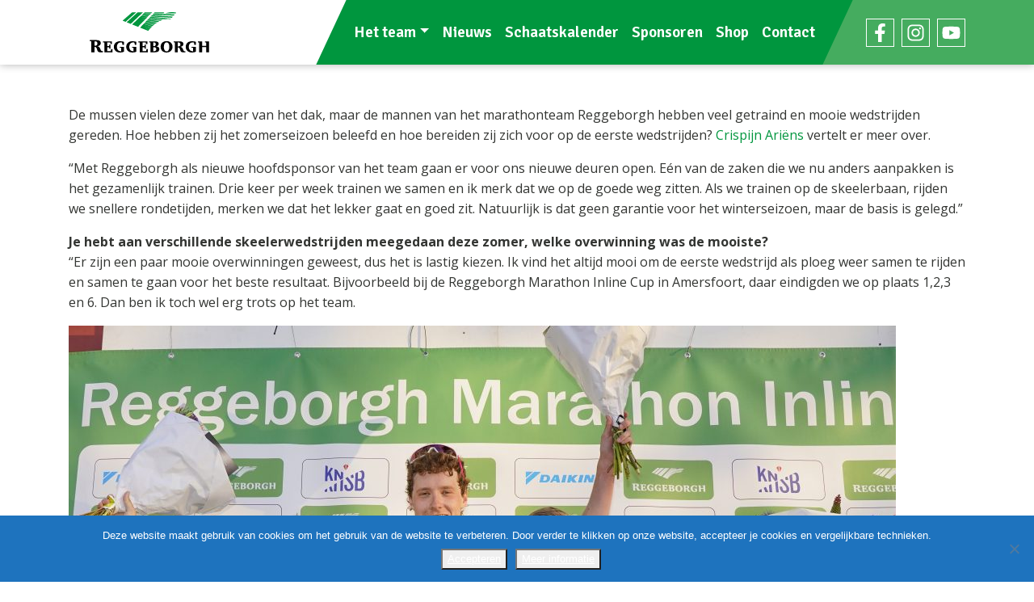

--- FILE ---
content_type: text/html; charset=utf-8
request_url: https://www.google.com/recaptcha/api2/anchor?ar=1&k=6LdlPcYUAAAAANxDFFbEgzjypDwt4d_Rcn_BK5-y&co=aHR0cHM6Ly9zY2hhYXRzdGVhbXJlZ2dlYm9yZ2gubmw6NDQz&hl=en&v=N67nZn4AqZkNcbeMu4prBgzg&size=invisible&anchor-ms=20000&execute-ms=30000&cb=pg3hpxoiubo2
body_size: 48628
content:
<!DOCTYPE HTML><html dir="ltr" lang="en"><head><meta http-equiv="Content-Type" content="text/html; charset=UTF-8">
<meta http-equiv="X-UA-Compatible" content="IE=edge">
<title>reCAPTCHA</title>
<style type="text/css">
/* cyrillic-ext */
@font-face {
  font-family: 'Roboto';
  font-style: normal;
  font-weight: 400;
  font-stretch: 100%;
  src: url(//fonts.gstatic.com/s/roboto/v48/KFO7CnqEu92Fr1ME7kSn66aGLdTylUAMa3GUBHMdazTgWw.woff2) format('woff2');
  unicode-range: U+0460-052F, U+1C80-1C8A, U+20B4, U+2DE0-2DFF, U+A640-A69F, U+FE2E-FE2F;
}
/* cyrillic */
@font-face {
  font-family: 'Roboto';
  font-style: normal;
  font-weight: 400;
  font-stretch: 100%;
  src: url(//fonts.gstatic.com/s/roboto/v48/KFO7CnqEu92Fr1ME7kSn66aGLdTylUAMa3iUBHMdazTgWw.woff2) format('woff2');
  unicode-range: U+0301, U+0400-045F, U+0490-0491, U+04B0-04B1, U+2116;
}
/* greek-ext */
@font-face {
  font-family: 'Roboto';
  font-style: normal;
  font-weight: 400;
  font-stretch: 100%;
  src: url(//fonts.gstatic.com/s/roboto/v48/KFO7CnqEu92Fr1ME7kSn66aGLdTylUAMa3CUBHMdazTgWw.woff2) format('woff2');
  unicode-range: U+1F00-1FFF;
}
/* greek */
@font-face {
  font-family: 'Roboto';
  font-style: normal;
  font-weight: 400;
  font-stretch: 100%;
  src: url(//fonts.gstatic.com/s/roboto/v48/KFO7CnqEu92Fr1ME7kSn66aGLdTylUAMa3-UBHMdazTgWw.woff2) format('woff2');
  unicode-range: U+0370-0377, U+037A-037F, U+0384-038A, U+038C, U+038E-03A1, U+03A3-03FF;
}
/* math */
@font-face {
  font-family: 'Roboto';
  font-style: normal;
  font-weight: 400;
  font-stretch: 100%;
  src: url(//fonts.gstatic.com/s/roboto/v48/KFO7CnqEu92Fr1ME7kSn66aGLdTylUAMawCUBHMdazTgWw.woff2) format('woff2');
  unicode-range: U+0302-0303, U+0305, U+0307-0308, U+0310, U+0312, U+0315, U+031A, U+0326-0327, U+032C, U+032F-0330, U+0332-0333, U+0338, U+033A, U+0346, U+034D, U+0391-03A1, U+03A3-03A9, U+03B1-03C9, U+03D1, U+03D5-03D6, U+03F0-03F1, U+03F4-03F5, U+2016-2017, U+2034-2038, U+203C, U+2040, U+2043, U+2047, U+2050, U+2057, U+205F, U+2070-2071, U+2074-208E, U+2090-209C, U+20D0-20DC, U+20E1, U+20E5-20EF, U+2100-2112, U+2114-2115, U+2117-2121, U+2123-214F, U+2190, U+2192, U+2194-21AE, U+21B0-21E5, U+21F1-21F2, U+21F4-2211, U+2213-2214, U+2216-22FF, U+2308-230B, U+2310, U+2319, U+231C-2321, U+2336-237A, U+237C, U+2395, U+239B-23B7, U+23D0, U+23DC-23E1, U+2474-2475, U+25AF, U+25B3, U+25B7, U+25BD, U+25C1, U+25CA, U+25CC, U+25FB, U+266D-266F, U+27C0-27FF, U+2900-2AFF, U+2B0E-2B11, U+2B30-2B4C, U+2BFE, U+3030, U+FF5B, U+FF5D, U+1D400-1D7FF, U+1EE00-1EEFF;
}
/* symbols */
@font-face {
  font-family: 'Roboto';
  font-style: normal;
  font-weight: 400;
  font-stretch: 100%;
  src: url(//fonts.gstatic.com/s/roboto/v48/KFO7CnqEu92Fr1ME7kSn66aGLdTylUAMaxKUBHMdazTgWw.woff2) format('woff2');
  unicode-range: U+0001-000C, U+000E-001F, U+007F-009F, U+20DD-20E0, U+20E2-20E4, U+2150-218F, U+2190, U+2192, U+2194-2199, U+21AF, U+21E6-21F0, U+21F3, U+2218-2219, U+2299, U+22C4-22C6, U+2300-243F, U+2440-244A, U+2460-24FF, U+25A0-27BF, U+2800-28FF, U+2921-2922, U+2981, U+29BF, U+29EB, U+2B00-2BFF, U+4DC0-4DFF, U+FFF9-FFFB, U+10140-1018E, U+10190-1019C, U+101A0, U+101D0-101FD, U+102E0-102FB, U+10E60-10E7E, U+1D2C0-1D2D3, U+1D2E0-1D37F, U+1F000-1F0FF, U+1F100-1F1AD, U+1F1E6-1F1FF, U+1F30D-1F30F, U+1F315, U+1F31C, U+1F31E, U+1F320-1F32C, U+1F336, U+1F378, U+1F37D, U+1F382, U+1F393-1F39F, U+1F3A7-1F3A8, U+1F3AC-1F3AF, U+1F3C2, U+1F3C4-1F3C6, U+1F3CA-1F3CE, U+1F3D4-1F3E0, U+1F3ED, U+1F3F1-1F3F3, U+1F3F5-1F3F7, U+1F408, U+1F415, U+1F41F, U+1F426, U+1F43F, U+1F441-1F442, U+1F444, U+1F446-1F449, U+1F44C-1F44E, U+1F453, U+1F46A, U+1F47D, U+1F4A3, U+1F4B0, U+1F4B3, U+1F4B9, U+1F4BB, U+1F4BF, U+1F4C8-1F4CB, U+1F4D6, U+1F4DA, U+1F4DF, U+1F4E3-1F4E6, U+1F4EA-1F4ED, U+1F4F7, U+1F4F9-1F4FB, U+1F4FD-1F4FE, U+1F503, U+1F507-1F50B, U+1F50D, U+1F512-1F513, U+1F53E-1F54A, U+1F54F-1F5FA, U+1F610, U+1F650-1F67F, U+1F687, U+1F68D, U+1F691, U+1F694, U+1F698, U+1F6AD, U+1F6B2, U+1F6B9-1F6BA, U+1F6BC, U+1F6C6-1F6CF, U+1F6D3-1F6D7, U+1F6E0-1F6EA, U+1F6F0-1F6F3, U+1F6F7-1F6FC, U+1F700-1F7FF, U+1F800-1F80B, U+1F810-1F847, U+1F850-1F859, U+1F860-1F887, U+1F890-1F8AD, U+1F8B0-1F8BB, U+1F8C0-1F8C1, U+1F900-1F90B, U+1F93B, U+1F946, U+1F984, U+1F996, U+1F9E9, U+1FA00-1FA6F, U+1FA70-1FA7C, U+1FA80-1FA89, U+1FA8F-1FAC6, U+1FACE-1FADC, U+1FADF-1FAE9, U+1FAF0-1FAF8, U+1FB00-1FBFF;
}
/* vietnamese */
@font-face {
  font-family: 'Roboto';
  font-style: normal;
  font-weight: 400;
  font-stretch: 100%;
  src: url(//fonts.gstatic.com/s/roboto/v48/KFO7CnqEu92Fr1ME7kSn66aGLdTylUAMa3OUBHMdazTgWw.woff2) format('woff2');
  unicode-range: U+0102-0103, U+0110-0111, U+0128-0129, U+0168-0169, U+01A0-01A1, U+01AF-01B0, U+0300-0301, U+0303-0304, U+0308-0309, U+0323, U+0329, U+1EA0-1EF9, U+20AB;
}
/* latin-ext */
@font-face {
  font-family: 'Roboto';
  font-style: normal;
  font-weight: 400;
  font-stretch: 100%;
  src: url(//fonts.gstatic.com/s/roboto/v48/KFO7CnqEu92Fr1ME7kSn66aGLdTylUAMa3KUBHMdazTgWw.woff2) format('woff2');
  unicode-range: U+0100-02BA, U+02BD-02C5, U+02C7-02CC, U+02CE-02D7, U+02DD-02FF, U+0304, U+0308, U+0329, U+1D00-1DBF, U+1E00-1E9F, U+1EF2-1EFF, U+2020, U+20A0-20AB, U+20AD-20C0, U+2113, U+2C60-2C7F, U+A720-A7FF;
}
/* latin */
@font-face {
  font-family: 'Roboto';
  font-style: normal;
  font-weight: 400;
  font-stretch: 100%;
  src: url(//fonts.gstatic.com/s/roboto/v48/KFO7CnqEu92Fr1ME7kSn66aGLdTylUAMa3yUBHMdazQ.woff2) format('woff2');
  unicode-range: U+0000-00FF, U+0131, U+0152-0153, U+02BB-02BC, U+02C6, U+02DA, U+02DC, U+0304, U+0308, U+0329, U+2000-206F, U+20AC, U+2122, U+2191, U+2193, U+2212, U+2215, U+FEFF, U+FFFD;
}
/* cyrillic-ext */
@font-face {
  font-family: 'Roboto';
  font-style: normal;
  font-weight: 500;
  font-stretch: 100%;
  src: url(//fonts.gstatic.com/s/roboto/v48/KFO7CnqEu92Fr1ME7kSn66aGLdTylUAMa3GUBHMdazTgWw.woff2) format('woff2');
  unicode-range: U+0460-052F, U+1C80-1C8A, U+20B4, U+2DE0-2DFF, U+A640-A69F, U+FE2E-FE2F;
}
/* cyrillic */
@font-face {
  font-family: 'Roboto';
  font-style: normal;
  font-weight: 500;
  font-stretch: 100%;
  src: url(//fonts.gstatic.com/s/roboto/v48/KFO7CnqEu92Fr1ME7kSn66aGLdTylUAMa3iUBHMdazTgWw.woff2) format('woff2');
  unicode-range: U+0301, U+0400-045F, U+0490-0491, U+04B0-04B1, U+2116;
}
/* greek-ext */
@font-face {
  font-family: 'Roboto';
  font-style: normal;
  font-weight: 500;
  font-stretch: 100%;
  src: url(//fonts.gstatic.com/s/roboto/v48/KFO7CnqEu92Fr1ME7kSn66aGLdTylUAMa3CUBHMdazTgWw.woff2) format('woff2');
  unicode-range: U+1F00-1FFF;
}
/* greek */
@font-face {
  font-family: 'Roboto';
  font-style: normal;
  font-weight: 500;
  font-stretch: 100%;
  src: url(//fonts.gstatic.com/s/roboto/v48/KFO7CnqEu92Fr1ME7kSn66aGLdTylUAMa3-UBHMdazTgWw.woff2) format('woff2');
  unicode-range: U+0370-0377, U+037A-037F, U+0384-038A, U+038C, U+038E-03A1, U+03A3-03FF;
}
/* math */
@font-face {
  font-family: 'Roboto';
  font-style: normal;
  font-weight: 500;
  font-stretch: 100%;
  src: url(//fonts.gstatic.com/s/roboto/v48/KFO7CnqEu92Fr1ME7kSn66aGLdTylUAMawCUBHMdazTgWw.woff2) format('woff2');
  unicode-range: U+0302-0303, U+0305, U+0307-0308, U+0310, U+0312, U+0315, U+031A, U+0326-0327, U+032C, U+032F-0330, U+0332-0333, U+0338, U+033A, U+0346, U+034D, U+0391-03A1, U+03A3-03A9, U+03B1-03C9, U+03D1, U+03D5-03D6, U+03F0-03F1, U+03F4-03F5, U+2016-2017, U+2034-2038, U+203C, U+2040, U+2043, U+2047, U+2050, U+2057, U+205F, U+2070-2071, U+2074-208E, U+2090-209C, U+20D0-20DC, U+20E1, U+20E5-20EF, U+2100-2112, U+2114-2115, U+2117-2121, U+2123-214F, U+2190, U+2192, U+2194-21AE, U+21B0-21E5, U+21F1-21F2, U+21F4-2211, U+2213-2214, U+2216-22FF, U+2308-230B, U+2310, U+2319, U+231C-2321, U+2336-237A, U+237C, U+2395, U+239B-23B7, U+23D0, U+23DC-23E1, U+2474-2475, U+25AF, U+25B3, U+25B7, U+25BD, U+25C1, U+25CA, U+25CC, U+25FB, U+266D-266F, U+27C0-27FF, U+2900-2AFF, U+2B0E-2B11, U+2B30-2B4C, U+2BFE, U+3030, U+FF5B, U+FF5D, U+1D400-1D7FF, U+1EE00-1EEFF;
}
/* symbols */
@font-face {
  font-family: 'Roboto';
  font-style: normal;
  font-weight: 500;
  font-stretch: 100%;
  src: url(//fonts.gstatic.com/s/roboto/v48/KFO7CnqEu92Fr1ME7kSn66aGLdTylUAMaxKUBHMdazTgWw.woff2) format('woff2');
  unicode-range: U+0001-000C, U+000E-001F, U+007F-009F, U+20DD-20E0, U+20E2-20E4, U+2150-218F, U+2190, U+2192, U+2194-2199, U+21AF, U+21E6-21F0, U+21F3, U+2218-2219, U+2299, U+22C4-22C6, U+2300-243F, U+2440-244A, U+2460-24FF, U+25A0-27BF, U+2800-28FF, U+2921-2922, U+2981, U+29BF, U+29EB, U+2B00-2BFF, U+4DC0-4DFF, U+FFF9-FFFB, U+10140-1018E, U+10190-1019C, U+101A0, U+101D0-101FD, U+102E0-102FB, U+10E60-10E7E, U+1D2C0-1D2D3, U+1D2E0-1D37F, U+1F000-1F0FF, U+1F100-1F1AD, U+1F1E6-1F1FF, U+1F30D-1F30F, U+1F315, U+1F31C, U+1F31E, U+1F320-1F32C, U+1F336, U+1F378, U+1F37D, U+1F382, U+1F393-1F39F, U+1F3A7-1F3A8, U+1F3AC-1F3AF, U+1F3C2, U+1F3C4-1F3C6, U+1F3CA-1F3CE, U+1F3D4-1F3E0, U+1F3ED, U+1F3F1-1F3F3, U+1F3F5-1F3F7, U+1F408, U+1F415, U+1F41F, U+1F426, U+1F43F, U+1F441-1F442, U+1F444, U+1F446-1F449, U+1F44C-1F44E, U+1F453, U+1F46A, U+1F47D, U+1F4A3, U+1F4B0, U+1F4B3, U+1F4B9, U+1F4BB, U+1F4BF, U+1F4C8-1F4CB, U+1F4D6, U+1F4DA, U+1F4DF, U+1F4E3-1F4E6, U+1F4EA-1F4ED, U+1F4F7, U+1F4F9-1F4FB, U+1F4FD-1F4FE, U+1F503, U+1F507-1F50B, U+1F50D, U+1F512-1F513, U+1F53E-1F54A, U+1F54F-1F5FA, U+1F610, U+1F650-1F67F, U+1F687, U+1F68D, U+1F691, U+1F694, U+1F698, U+1F6AD, U+1F6B2, U+1F6B9-1F6BA, U+1F6BC, U+1F6C6-1F6CF, U+1F6D3-1F6D7, U+1F6E0-1F6EA, U+1F6F0-1F6F3, U+1F6F7-1F6FC, U+1F700-1F7FF, U+1F800-1F80B, U+1F810-1F847, U+1F850-1F859, U+1F860-1F887, U+1F890-1F8AD, U+1F8B0-1F8BB, U+1F8C0-1F8C1, U+1F900-1F90B, U+1F93B, U+1F946, U+1F984, U+1F996, U+1F9E9, U+1FA00-1FA6F, U+1FA70-1FA7C, U+1FA80-1FA89, U+1FA8F-1FAC6, U+1FACE-1FADC, U+1FADF-1FAE9, U+1FAF0-1FAF8, U+1FB00-1FBFF;
}
/* vietnamese */
@font-face {
  font-family: 'Roboto';
  font-style: normal;
  font-weight: 500;
  font-stretch: 100%;
  src: url(//fonts.gstatic.com/s/roboto/v48/KFO7CnqEu92Fr1ME7kSn66aGLdTylUAMa3OUBHMdazTgWw.woff2) format('woff2');
  unicode-range: U+0102-0103, U+0110-0111, U+0128-0129, U+0168-0169, U+01A0-01A1, U+01AF-01B0, U+0300-0301, U+0303-0304, U+0308-0309, U+0323, U+0329, U+1EA0-1EF9, U+20AB;
}
/* latin-ext */
@font-face {
  font-family: 'Roboto';
  font-style: normal;
  font-weight: 500;
  font-stretch: 100%;
  src: url(//fonts.gstatic.com/s/roboto/v48/KFO7CnqEu92Fr1ME7kSn66aGLdTylUAMa3KUBHMdazTgWw.woff2) format('woff2');
  unicode-range: U+0100-02BA, U+02BD-02C5, U+02C7-02CC, U+02CE-02D7, U+02DD-02FF, U+0304, U+0308, U+0329, U+1D00-1DBF, U+1E00-1E9F, U+1EF2-1EFF, U+2020, U+20A0-20AB, U+20AD-20C0, U+2113, U+2C60-2C7F, U+A720-A7FF;
}
/* latin */
@font-face {
  font-family: 'Roboto';
  font-style: normal;
  font-weight: 500;
  font-stretch: 100%;
  src: url(//fonts.gstatic.com/s/roboto/v48/KFO7CnqEu92Fr1ME7kSn66aGLdTylUAMa3yUBHMdazQ.woff2) format('woff2');
  unicode-range: U+0000-00FF, U+0131, U+0152-0153, U+02BB-02BC, U+02C6, U+02DA, U+02DC, U+0304, U+0308, U+0329, U+2000-206F, U+20AC, U+2122, U+2191, U+2193, U+2212, U+2215, U+FEFF, U+FFFD;
}
/* cyrillic-ext */
@font-face {
  font-family: 'Roboto';
  font-style: normal;
  font-weight: 900;
  font-stretch: 100%;
  src: url(//fonts.gstatic.com/s/roboto/v48/KFO7CnqEu92Fr1ME7kSn66aGLdTylUAMa3GUBHMdazTgWw.woff2) format('woff2');
  unicode-range: U+0460-052F, U+1C80-1C8A, U+20B4, U+2DE0-2DFF, U+A640-A69F, U+FE2E-FE2F;
}
/* cyrillic */
@font-face {
  font-family: 'Roboto';
  font-style: normal;
  font-weight: 900;
  font-stretch: 100%;
  src: url(//fonts.gstatic.com/s/roboto/v48/KFO7CnqEu92Fr1ME7kSn66aGLdTylUAMa3iUBHMdazTgWw.woff2) format('woff2');
  unicode-range: U+0301, U+0400-045F, U+0490-0491, U+04B0-04B1, U+2116;
}
/* greek-ext */
@font-face {
  font-family: 'Roboto';
  font-style: normal;
  font-weight: 900;
  font-stretch: 100%;
  src: url(//fonts.gstatic.com/s/roboto/v48/KFO7CnqEu92Fr1ME7kSn66aGLdTylUAMa3CUBHMdazTgWw.woff2) format('woff2');
  unicode-range: U+1F00-1FFF;
}
/* greek */
@font-face {
  font-family: 'Roboto';
  font-style: normal;
  font-weight: 900;
  font-stretch: 100%;
  src: url(//fonts.gstatic.com/s/roboto/v48/KFO7CnqEu92Fr1ME7kSn66aGLdTylUAMa3-UBHMdazTgWw.woff2) format('woff2');
  unicode-range: U+0370-0377, U+037A-037F, U+0384-038A, U+038C, U+038E-03A1, U+03A3-03FF;
}
/* math */
@font-face {
  font-family: 'Roboto';
  font-style: normal;
  font-weight: 900;
  font-stretch: 100%;
  src: url(//fonts.gstatic.com/s/roboto/v48/KFO7CnqEu92Fr1ME7kSn66aGLdTylUAMawCUBHMdazTgWw.woff2) format('woff2');
  unicode-range: U+0302-0303, U+0305, U+0307-0308, U+0310, U+0312, U+0315, U+031A, U+0326-0327, U+032C, U+032F-0330, U+0332-0333, U+0338, U+033A, U+0346, U+034D, U+0391-03A1, U+03A3-03A9, U+03B1-03C9, U+03D1, U+03D5-03D6, U+03F0-03F1, U+03F4-03F5, U+2016-2017, U+2034-2038, U+203C, U+2040, U+2043, U+2047, U+2050, U+2057, U+205F, U+2070-2071, U+2074-208E, U+2090-209C, U+20D0-20DC, U+20E1, U+20E5-20EF, U+2100-2112, U+2114-2115, U+2117-2121, U+2123-214F, U+2190, U+2192, U+2194-21AE, U+21B0-21E5, U+21F1-21F2, U+21F4-2211, U+2213-2214, U+2216-22FF, U+2308-230B, U+2310, U+2319, U+231C-2321, U+2336-237A, U+237C, U+2395, U+239B-23B7, U+23D0, U+23DC-23E1, U+2474-2475, U+25AF, U+25B3, U+25B7, U+25BD, U+25C1, U+25CA, U+25CC, U+25FB, U+266D-266F, U+27C0-27FF, U+2900-2AFF, U+2B0E-2B11, U+2B30-2B4C, U+2BFE, U+3030, U+FF5B, U+FF5D, U+1D400-1D7FF, U+1EE00-1EEFF;
}
/* symbols */
@font-face {
  font-family: 'Roboto';
  font-style: normal;
  font-weight: 900;
  font-stretch: 100%;
  src: url(//fonts.gstatic.com/s/roboto/v48/KFO7CnqEu92Fr1ME7kSn66aGLdTylUAMaxKUBHMdazTgWw.woff2) format('woff2');
  unicode-range: U+0001-000C, U+000E-001F, U+007F-009F, U+20DD-20E0, U+20E2-20E4, U+2150-218F, U+2190, U+2192, U+2194-2199, U+21AF, U+21E6-21F0, U+21F3, U+2218-2219, U+2299, U+22C4-22C6, U+2300-243F, U+2440-244A, U+2460-24FF, U+25A0-27BF, U+2800-28FF, U+2921-2922, U+2981, U+29BF, U+29EB, U+2B00-2BFF, U+4DC0-4DFF, U+FFF9-FFFB, U+10140-1018E, U+10190-1019C, U+101A0, U+101D0-101FD, U+102E0-102FB, U+10E60-10E7E, U+1D2C0-1D2D3, U+1D2E0-1D37F, U+1F000-1F0FF, U+1F100-1F1AD, U+1F1E6-1F1FF, U+1F30D-1F30F, U+1F315, U+1F31C, U+1F31E, U+1F320-1F32C, U+1F336, U+1F378, U+1F37D, U+1F382, U+1F393-1F39F, U+1F3A7-1F3A8, U+1F3AC-1F3AF, U+1F3C2, U+1F3C4-1F3C6, U+1F3CA-1F3CE, U+1F3D4-1F3E0, U+1F3ED, U+1F3F1-1F3F3, U+1F3F5-1F3F7, U+1F408, U+1F415, U+1F41F, U+1F426, U+1F43F, U+1F441-1F442, U+1F444, U+1F446-1F449, U+1F44C-1F44E, U+1F453, U+1F46A, U+1F47D, U+1F4A3, U+1F4B0, U+1F4B3, U+1F4B9, U+1F4BB, U+1F4BF, U+1F4C8-1F4CB, U+1F4D6, U+1F4DA, U+1F4DF, U+1F4E3-1F4E6, U+1F4EA-1F4ED, U+1F4F7, U+1F4F9-1F4FB, U+1F4FD-1F4FE, U+1F503, U+1F507-1F50B, U+1F50D, U+1F512-1F513, U+1F53E-1F54A, U+1F54F-1F5FA, U+1F610, U+1F650-1F67F, U+1F687, U+1F68D, U+1F691, U+1F694, U+1F698, U+1F6AD, U+1F6B2, U+1F6B9-1F6BA, U+1F6BC, U+1F6C6-1F6CF, U+1F6D3-1F6D7, U+1F6E0-1F6EA, U+1F6F0-1F6F3, U+1F6F7-1F6FC, U+1F700-1F7FF, U+1F800-1F80B, U+1F810-1F847, U+1F850-1F859, U+1F860-1F887, U+1F890-1F8AD, U+1F8B0-1F8BB, U+1F8C0-1F8C1, U+1F900-1F90B, U+1F93B, U+1F946, U+1F984, U+1F996, U+1F9E9, U+1FA00-1FA6F, U+1FA70-1FA7C, U+1FA80-1FA89, U+1FA8F-1FAC6, U+1FACE-1FADC, U+1FADF-1FAE9, U+1FAF0-1FAF8, U+1FB00-1FBFF;
}
/* vietnamese */
@font-face {
  font-family: 'Roboto';
  font-style: normal;
  font-weight: 900;
  font-stretch: 100%;
  src: url(//fonts.gstatic.com/s/roboto/v48/KFO7CnqEu92Fr1ME7kSn66aGLdTylUAMa3OUBHMdazTgWw.woff2) format('woff2');
  unicode-range: U+0102-0103, U+0110-0111, U+0128-0129, U+0168-0169, U+01A0-01A1, U+01AF-01B0, U+0300-0301, U+0303-0304, U+0308-0309, U+0323, U+0329, U+1EA0-1EF9, U+20AB;
}
/* latin-ext */
@font-face {
  font-family: 'Roboto';
  font-style: normal;
  font-weight: 900;
  font-stretch: 100%;
  src: url(//fonts.gstatic.com/s/roboto/v48/KFO7CnqEu92Fr1ME7kSn66aGLdTylUAMa3KUBHMdazTgWw.woff2) format('woff2');
  unicode-range: U+0100-02BA, U+02BD-02C5, U+02C7-02CC, U+02CE-02D7, U+02DD-02FF, U+0304, U+0308, U+0329, U+1D00-1DBF, U+1E00-1E9F, U+1EF2-1EFF, U+2020, U+20A0-20AB, U+20AD-20C0, U+2113, U+2C60-2C7F, U+A720-A7FF;
}
/* latin */
@font-face {
  font-family: 'Roboto';
  font-style: normal;
  font-weight: 900;
  font-stretch: 100%;
  src: url(//fonts.gstatic.com/s/roboto/v48/KFO7CnqEu92Fr1ME7kSn66aGLdTylUAMa3yUBHMdazQ.woff2) format('woff2');
  unicode-range: U+0000-00FF, U+0131, U+0152-0153, U+02BB-02BC, U+02C6, U+02DA, U+02DC, U+0304, U+0308, U+0329, U+2000-206F, U+20AC, U+2122, U+2191, U+2193, U+2212, U+2215, U+FEFF, U+FFFD;
}

</style>
<link rel="stylesheet" type="text/css" href="https://www.gstatic.com/recaptcha/releases/N67nZn4AqZkNcbeMu4prBgzg/styles__ltr.css">
<script nonce="QndDKEXu32k9TyXzhqtkww" type="text/javascript">window['__recaptcha_api'] = 'https://www.google.com/recaptcha/api2/';</script>
<script type="text/javascript" src="https://www.gstatic.com/recaptcha/releases/N67nZn4AqZkNcbeMu4prBgzg/recaptcha__en.js" nonce="QndDKEXu32k9TyXzhqtkww">
      
    </script></head>
<body><div id="rc-anchor-alert" class="rc-anchor-alert"></div>
<input type="hidden" id="recaptcha-token" value="[base64]">
<script type="text/javascript" nonce="QndDKEXu32k9TyXzhqtkww">
      recaptcha.anchor.Main.init("[\x22ainput\x22,[\x22bgdata\x22,\x22\x22,\[base64]/[base64]/[base64]/[base64]/[base64]/[base64]/KGcoTywyNTMsTy5PKSxVRyhPLEMpKTpnKE8sMjUzLEMpLE8pKSxsKSksTykpfSxieT1mdW5jdGlvbihDLE8sdSxsKXtmb3IobD0odT1SKEMpLDApO08+MDtPLS0pbD1sPDw4fFooQyk7ZyhDLHUsbCl9LFVHPWZ1bmN0aW9uKEMsTyl7Qy5pLmxlbmd0aD4xMDQ/[base64]/[base64]/[base64]/[base64]/[base64]/[base64]/[base64]\\u003d\x22,\[base64]\\u003d\x22,\x22WksUZRpRw6o0ZzHDqn4ew5jDhcKCdWIxYsK/[base64]/CksKawpNjw4MbwqlAw4zDiGnCiWDDjGTDrcKZw5DDszB1wpFpd8KzL8KoBcO6wpHCs8K5ecKCwoVrO3p6OcKzOsOcw6wLwrJrY8K1woEFbCV8w7prVsKbwp0uw5XDjnt/[base64]/DnxB/w7XDvH5kw4TCtsKywpHDicOgwr3CuGjDlCZ+w5HCjQHCmsKeJkg7w4fDsMKbKGjCqcKJw5YyF0rDhWrCoMKxwovCvw8vwpXCpALCqsOjw5AUwpAjw7HDjh0iMsK7w7jDt2Y9G8One8KxKSzDlMKyRhXCn8KDw6MMwocQMyHChMO/wqMCScO/wq4uX8OTRcOXCMO2LSd2w48VwqV+w4XDh0HDjQ/CssO8wr/CscKxC8Kzw7HCtjXDvcOYUcO6QlE7HggENMK6wpPCnAw2w6/CmFnClhnCnAtWwrnDscKSw49ULHsdw47CilHDtcKnOEwSw5Fab8Ksw7kowqJ3w6LDikHDhGZCw5UwwpMNw4XDscOywrHDh8K7w7o5OcKpw67ChS7DvcO1SVPCnXLCq8OtFCrCjcKpRlPCnMO9wqINFCo9wq/DtmARU8OzWcOswpfCoTPCscKHAMOHwrnDpSRGLwjCnyjDiMK8wq13wo7CssOGwoTDrDTDvMKKw7LCphQ1wojCkifDi8KlJw8/KRbDocOiIgHDqMKqwqIWw63Cu2wxw75uw4rCgwnCk8OWw5vDssOtGMOhXMOGAsOnJcOAw6hWTsOew6rDuFZPTcOYAcKoTsO2HcKdKT7CosKVwpECBh3CpxjDucO3w4jCvWAFwolAwoTDtELCiidTwozDmMKmw4LDqHUpw55pLMKWCcOXwrBRWsK5M0UJwonCty/DnsKswocWBsKKBQEewqYmwoo9BTrDmxIEw5wdw6Fhw6zCjGDCjWBAw7nDpD4ZPizCkV1jwoLCvmTDnHHDrsO2TkISw4rDmFHDqD/DhMOuw47CusKuw4Jbw4h3MwTDgVtow4PCpMKDJMKswqjCvMKhwr8iL8OuJsKIwpBaw5snXTIoQTfDiMOgw7LDjC/Ct0jDnWbDsmoJcFEAWRLCgMO7N1kfwrHClsKQwo5NE8OBwpR7YwbChUUMw7nCkMOVw47DpXcNJxbCkS1NwoE7A8O0wrfCtQfDu8O+w5YtwpQ8w7prw7kgwq7DjMOWw6jCuMO7LcKnw6tMw4fCoQULcsO8C8Kuw73Dt8KrwqrDn8KJOcKew7vCpzVuwqFiwol9aR/Dv37DnRh/PBNVw55PN8KkAMKSw40VBMOLH8KIb0A5wq3CqcOaw73ClkXDpSjDkmx9w5NTwrxJwpDDkixUwrzDhRkpB8OGwo56w5HDtsKbw54iw5ESM8KAAxfCn30KHcKuP2A/woLCr8K8e8OoEiEcw5FVO8K3dcKBwrdzw5TCoMKFcSsWwrQawrvCiFPCn8OyZsK6Ex/Dm8KmwqF2w50PwrDDs2rDnXlZw5kZMz/Dmz0SPMOKwqnCu3A/w67CnMOzdkQIw7fCicKjw43DtsKdDz50wr9Uwp3CpwNifUrDn0DCn8OkwrbDrzpJesOeJcOMwqPCkCjCigfDusKfGgdfw5B5G3fCmsOQVMO6w6jCs0zCp8K+w6MjQkZnw4zCm8KnwoYzw4HCo0jDhi/Du0Q5w67CsMKLw5HDkcOCw5bCjAY3w4I/TsKZLEfCnzbDiFstwrgGHn0kLsK6wr9ZIH46WVLChS/[base64]/LG3DksKrw6trfxnDi8KWw7tjbsKORyPDunNDwqdzwpvDocO4U8Odwr3CjMKdwpPChHxIw7bCmMKXLRbDjMKQwoRaK8OAJi07f8KwYMOawp/DvUABZcOOfsKywp7CgxvCjcKPXsKSM17CjMKaBMOGw6lEbQ4gR8KlOMOhw4DCscKOwplNdsO2bsKAw6YWw7nDl8KaQ3/[base64]/Dv8Kfw7ULw7/DmcKYB8KLWTNIDB9idsO2wpnCjMKubzV9w4ZEw6nDhsOUw70Vw7PDni0ow6PCjRvCuhbCv8O5wopXwprCtcKYw6wjwoHDlsKaw73Ds8OxEMKpIX/[base64]/ChcKOOFtSPnk2CsORw4sqJlnCgWBxwpbDm0t8wpUpw4DDl8ObPcOnw6PDjsKHKS7CjMOHF8Kwwro5wqPDl8OOSH7DgW1Bw7XDh1teQ8KBSxplw67CvsKrw4rDnsKjX3LCqhZ4IMOjLMOpT8O+w5c/Ay/[base64]/CtT1wP8K1woBcFAAJVMOXw5nCmVTDjcOMwr7DtcKdw7/ChcKOc8KAYRE5d0fDmsK2w6ZPHcOiw6zChmvCnsOsw73CosK0w4/[base64]/[base64]/[base64]/CvhzDscKMw7N8I8K5IcOfVsKSUmzDiMObUisfWSE8w6REwpnDm8OYwoQ8w4zCvzw2w5DCt8O2w5XDrMO6woHDhMKmBcKuScKuDUtjWcOhb8OHFsKmw6Q+wo1LTSZ0R8Kaw4orRcOXw7/Ds8O8w4AaBBnCksOnIsOrwqrDn03Dug5Vwpl+w6szwq1gCMKBHsKsw59nRnnCtSrCvHDCvMK5TB9fYQkxw43DvHt6J8Kpwo56wptEwqHDmBrCsMOqNcKoGsKDA8OcwqMbwqo/SWQeC2R1w4UVw7wGw5g4cUPDtsKRdMOrw7xCwovCjcKdwrbCnFpmwprCkMKzHsKiw5LCi8KdCy/CrX/Dt8K4wrnDq8K3eMOJOQjCr8Onwq7DhQLCvcOfAw/[base64]/CoMKGw6Q/w6jCuUtpNE/DsMOdYMKDwp9AeGPCqsK9CB89wptgBScbGG0gw5TCsMOMwqRmwqLDgMOvD8OnNMKcNSHDv8KSOsOfO8Orw5dZYjbDtsOuGsOhf8KvwrxObyxSwoTCr189PsKPw7PCjcKdw4lCwrDCkmlCIQgQHMKMeMOBw7wVwoIrR8KXb1N0wqbCk2rDmHbCpcKjw6/[base64]/w7vDmnPDsMKVwogTAMO6CcOhZsKNw7stw63ClGvDunDDoGjDpSPDrgnDtMOXwpxww7bCscOuwqZVwppswqA9wroow6XDksKjcAvDhhLCliTCp8OuY8O6B8K1UsObLcO+CMKcOChTWAXDhcKYTMOHwrE/bT4MA8Kywq5GKcK2Z8OWSMOmwrfDpMOUw4wodcO6TAHChy3CpUfChk7Dv3lpwp9RQXokD8KXwqTCsyTDniArwpTCiE/Dn8KxbcOdwocqwonDq8K4w6kgworCtMOhw6JOwos1wq3DsMOhwpzCrTzDpEnCtsOefmfCocKDBMKzwrbChgzCksKOw5x3KMKAw4IWFsKafsKlwo01NsKPw7DDt8O7VCrCvi/DmFg+wokoT1lOAADDu1/Cn8OuGQ9rw4hWwr1sw7LDgcK6w6ZZNsKKw6wvwrIgwpHCozfDi0nCssKqw5nDok3CisOmw4DDuB3CgMOBE8KjCAPCmhHCjFfDt8OEKVtDwqXDjsO6w7VJYDJHw4nDn3/DncKLUSTCv8OSwqrClsOHwq3CmMKJw6gQwofCpB3CkBrCrUPCr8KBNxrDh8KwBcOyEcO1FU1Yw5fCnUXDhigOw4XDksOBwpVNb8KHDCltIMK8w510wpPCm8OPAMKrWQ1dwo/Dn3jDmHgdBh7DlMOiwr5gw7pSwp3CjlnCv8OnbcOiwoslZsOxLMO3wqPCpDFgCcO/dR/[base64]/[base64]/DtcOwYsO+wp3Di8Oqw4jCkMKdw6DCuyV1wq9SCcKcYMO6w7PClUI7wooLd8KHLsOpw7rDgMOswqNTZ8KIwowlFcKcbxV4w4rCscO/wqXDjhUfa0Z2dcKEwqnDihZew7UzQ8OIwoYzccKJwq/[base64]/CjsOnBMOrwrokTsOleXpXIXfChMKBEzzCj2Q6FMKcw5jCtcKUPMK4CsOMKV/DjMObwpbDmiLDqGNjV8Krwq7DvcOIw6VYw4cEw4PCtk7DkxNgI8OOwp3CrcKjPwx0d8Kww4ZlwqnDu3XCrsKpVhoRw5Qkwr9UTcKZRz8Tb8OvcsOaw6HChh17w65/wrPDmjlEwoZxwr7DhMKRIMOSw7jDgHVKw5NnDzwfw63CvsKZw6LDscKdWgnCvmXCl8OefQAwEFLDrsKZBMO6TAwuHDw2G1/DpsOIXFM1EEhUwr/DoS7DiMORw5pfw4rCiUV+wp0TwpcjAjTCssO5VsOww7zCgcKOJ8K9V8O2IEhgZCdqAB58wpzCgWrCvXYuPg/DnMKFEUHDscKLRErCkQ0ITsKXDCXDlsKIwrjDl3sOX8K6TsOvwqU7w7TCscOmJABjwrDCl8OCw7Y0djrDjsOyw5hmwpbChsOHL8KTSGVaw7vCo8Osw4ojwoDCm2/ChgoRacO1wrMjWD8BDsKcB8OIwrfCjcKvw5vDiMKLw6Jrwp3CocOYG8OYDcOATirCq8OqwpBnwrgBwpsaQx7CnzjCqyVVIMO7EWrDoMKxJ8KVYm7CncOfMsONRGLDjMOJVznCoz3DnsOnTcKyCxfDuMK/[base64]/[base64]/DicKSe8KgT8K0wpN2wq8VAVZqNyDDmsOJwrzDhMKYRVllCsOaGD4Kw5h1BEZaGMOWScO/IA/CswjChDY4wpLCuWnClTvCs2Vtw7ZdcxMhD8K+D8KNNDUFGTpcQ8OUwrTDl2jClMOIw4DDtnbCgsKcwqwYPVPCmcK8N8KLc0lxw49PwqzCm8KDwpbCr8K+w6YMZMOGw6VnSsOZIFBDUWrCkVnCoRbDisK5wo/ChcK4w5bCiw0EHMKuQgXDicKWwqVRF1fDgFfDn1zDucKOwpTDq8Kuw6trPhTCl2rClB9/IsKJw7zCtCPCtz3DrU5qA8OmwrcgMCBSMcKvw4Q/w6fCrMOrw6JwwqLCkDgZwqHDpjDCvcK3wqp4PUbCvw/Dhn/CszbDgcO7woJ7wrbCl2BVV8KicSvClgx/[base64]/DsCp9woILP8KVw5MdDzdQwqIQIkTDmWoIwoJdA8Osw5jCksKeJUdQwr93NQPDvQzDl8KGwoUBwpgAwojDlXzCo8KUwrnDosODfz0jw5fCqkjCncO1Xm7DrcOJOcK6wqnCqxbCs8OnLsOfOmvDmFtCwo/[base64]/DoCDDjTFjw6MNCcOiw6jDvwlHw7Z9wowKGMOsw4EkQgbDihrCiMKgwrpWccKVw7NEwrI5wqBiw6tPwrQcw5nCn8K5T1rCiVJ3w7YrwrPDoALDmBYmwqBPwqhmwqw1w5/DjHp/VcOmBsOTw43Cu8Kxw4tVwqfDocK3wpLDv34ywrwtw6/DtifCuX/DilfCqWTCi8OBw7bDn8ObZHxJw60mwqDDjRHCh8KmwrjCjxRbOQLDocOnWlFZBcKAOzUTwobDrmbCusKvL1/CvcOJEMORw5fCtMOhw7DDksKmwr3Cs0RZwrwQIMKywpEEwrR7wpvDogbDksOHay7CtMKQQ3HDgMOReH99F8OdasK1woPCjMK2w7DDl2IQMlzDhcKnwrN6wrnDs2jCnMKcw4bDl8OywpE2w5TCsMK6GH7DpBZ4UDfDjgcBw59UOVLCoW/CosKqfjjDusKEwoxIBAhiL8OHAMKsw5XDmcKxwqzDpkoGe2nCj8OjPcObwotYRSbCjcKcw6vDkB8sQzfDnsOYRMKlwqjCiiJIw6QfwobCnMOSLMOBw7fCh0HDiRcqw5jDvThdwrzDoMK3woDCrcK6csOawp/CnXfCrE/Cimh6w5vDiX/[base64]/DisKqw6TCpn17w5IDw6vCoQ/Cl8KiLMO1w7DDksO5wqbCqidKw4jDg1Jbw7TCpsKDworCt2VCwrLCqFfCgcOkNcK4wrnChUEXwoxgeEzCtcKrwowmwpFDd2p+w67DvRVZwp4nwq7DtRV0OklewqYUwo/[base64]/Cp1/Clk4bwowra1TCtsKxw6/[base64]/w582woTCl1ZmwroEwrXCgwYzTF0VDzrCrsKzZsK3VAQQw7NCbMOWwoQGTMK1w7wVw7DDkXUsY8KEUFxLPcKSZjvDlmjDhsK5QDTDpiJ/wr98WB8lw6nDr1LCl3ANTEZdw4vCjAZ8wphvwpdfw51OGMKVw67DhEHDtMOWw7/Dr8Oiw51JO8OawrkywqExwoEEZMO7HcOrw4TDs8Kqw63DiUzCvsOjw5HDhcKYw7hAWnUIw7HCq0vDkMKdUkZ+e8OddxAaw5rDgsO9w77DvB9DwqYUw7dCwr/Cu8KLKE0Dw5zDrsK2e8KCw5YEDDXCv8KrNioAw4peGcKow7nDrybCiw/CscKCGQnDgMOZw7LCqsOCZzHCtMOKw79bRGjDg8OjwqRywrzDk3JxZCTCgxbCgsKIcxTCl8OZK1tRYcO9A8ObDcO5wqc+wqjChxp/CsKxPcOLXMKNE8OPBgvCjBfDvRbDn8KFfcOkA8K8wqdReMKBXcOPwpoZw582OVw6YMOlSyPCkMKxwrrDvsKYw5nCu8OtGcKjb8OJaMOMOMOCw5JJwpLCiAvCjWdrRH/ChcKgWmzDpAQ/XjjDrGw0wooSOcKcXlfDvCVkwqN0wrPCuhzDhMK/w7hhw4QCw5AYWm7DsMORwosdVV1WwpHCri7Co8OALcOqX8O8wp3CijVHGQxXczfCjlPDjyfDrXrDmVwsUgM/b8ObMxzCmEXCp2bDp8Ktw7XDgcOTDMO0wpU4PcOqNsO2w5fCpkLCkjRvEcKDwqc8JmdTYEAKGMOjfHDDgcOjw7IVw6N/[base64]/[base64]/[base64]/DvMOVLsK+KcOMw6vCrQHCmcKew7RyZXxiwoPDnMOobsOSHsK+B8KwwqodEEAQGBofVWrCo1LCmknCicOYwoLDljjCgcKLTsKqJMOACBtYwq0KKHk9wqIqwoXCk8OEwpBKSXzCqMK8wrXCs2TDq8Onwo5JesK6wqNKHsKGRQzCvBdiwoF1VGjDpiLCsF/[base64]/DvMOgwpNRwrlQLCprwoPCoD9kXwhEQcOWw4rDpUzDk8OqFsKaIyBfQX7CrmbCpsOCw67CpwDCmMOuTsKuw753w4DDtMONw7pdMcOjF8OAw4LCqQ1CDxjDpALCjW7Dg8K/[base64]/CulnCjy3DqFDCu8Krw4VCworDhsOnQcOJcsOTwp5+wqIbHBbDqcOzwqfCvsOWDV7DuMO+wq7DmwsMw7Vfw7d/w6xBECtSw4XDlcOSd3k5wpxNS2oDP8KzS8KowqIwLzDDq8OyeCfCt3ZicMKgKm7DisOBEMKACyVoQhHCrsKXaidYwq/[base64]/CojfDisKYwokMdMO4woNDA8K/wr1+NMOrIcKjw5w7FMKoPcKHwqTDk3wZw49swoJrwoYQGsOaw7pVw6Y8w4lPwqbDt8OlwoVWM1vDmsKLw6IrbcKtw5o1woI4wrHClD7Cg31fwr3DksONw4w/w6gRA8KuXsK0w4/CjQrCp3LDt3bDp8KYcsO3Z8KlAMKvLMOow4pWw7HCgcKGw6vCr8O0w53DqcOfbhwlw6pfSsOzRBXDpcKpb3HDs2V5dMKTEsKAWsK0w4M/w6whw5hSw5hGAHsuajXDsFMuwpzDgcK4d3PCiALCksKHwqJswq3ChU/Dj8O8AMOFCh4KX8OMSsKsKhLDuX/Do0lKfcKzw6PDl8KKwqTDmg/DscOIworDnUDCrV0TwqMiw6wHw75zw4rDicO7w7jDq8OVw45/SAF1MGHCvcOiw7YAVcKPEVQIw6Ejw77DvcKjwohCw5Zaw6jCg8O+w5jCpMOsw4o4PAvDplDCrzw1w5Y2w4Niw4/DpEU1wqtfTsKjV8O+w7jCkAlfcMKfPsKvwrpgw5xJw5gKw7/DqXs/wrFJHglENcOEOMOewp7DgyBNBMOIIzRPJGUONB8dwr3Cv8K9w5MNw5lpFm4KGMOwwrA2w5MBw5/ColxTwqvCsUswwojCoRwALg4wSCR1XzRUw48sV8K0ScO1JQnDvnHDj8KEw708EijDvGo/wr/CgsKvw4bDs8KSw7PDnMO/w5Yew5HCiTjDgMKoZ8OjwqNnw5FDw49VDsKdaUzDujRWw4fCqcO4Z3bCiTtcwpQhGcOJw6vDr2vCjcKsckDDhsKaXnLDrsOTPBbCgzbCulA6UsORw6Qkw7LCkyXCrcKIworDgsKqU8OEwo1IwonDlMOgwrt2wqXCscK1OMKbw7scZsK/ZS4kwqDCgMO8woxwMH/Dvx3CiygrJzpowpfDhsO7wonCkcOvZcKtw4HCiVYeCMO5wpdFwoLCnMOpGzDCvMONw5rCljNAw4vDgFF+wq80O8Krw4gAAsONYMK+MMOfecOzwpzCll3CgMK0YURMYUXDisOFEcKqFHgrYQ0tw5B6woREWMOhw60aRxtnP8O4TcOww43Duw3CssKLwr/CkyfDsCzDusK9KcOcwqBpdMKuUcKyaTrDrMOKwqLCuEZlwqTCk8KlcSXDkcKAwqTCpxDDtcKsbUsyw61Je8OPwqkbwojDtxbDr24YR8Obw5koNcKtPEPDqikQw5rCgcKhfsKUwoPCiQnDtsOLAmnCmR3DmsKkCsOIfcK/wqfDo8KMCcORwoPCgsKHw4LChgbDj8OqEk9SEhbCp01/wqdHwr8+w6/CnXlcCcKGc8OpL8ONwoVuY8OAwqXCqsKHeB7Dv8Kbw7EZb8K8U1JlwqBqHsO6ajUcSHcDw74tb2FbG8KNUMODccOTwrXDpcOfw5huw6EnVcOiw7A5Ym9Bwp/DmmpFKMOnYh9QwprDmMOVw7plw67DncK0YMKlw7rDrhXCicOpCMOGw7nDkGfClA7ChsO1wqk2wqbDsVfCscO6UcOoIEbDi8O4AMK6GcOFw54VwqhBw7MARXvCr1HCtwXClcO1LVJqEC/CtEACwowKei7CoMK9YiIcEsKxw65lw7LCm17Dk8Kmw6tqw7jDv8OzwoxpNsOYwpVow4/DucO2UGHCkinDiMK0wrNkCC7CqsK+ZzTDgcKaEsKbYXp4VMKRwqTDiMKdD0nDvsOewp8GfWXDlcK2DiPDq8OiZjjCo8OEw5NNwo7Cl0TDixkCw60UFMOawpptw4p+IsOfdWU1TFJndcOycD06csOgwpoGST/DmB3CiSApahgPw4PCtcKgfMK/w75RHcKkwqAFdRTCjFPCv2gOwo9tw6TCvxzChMKqw4HDgwDCuRTCvjUAEsOdWcKQwrIOFl3Dv8KobcKiwp7CkRA3w6/DhcK3eCBLwpsldcKvw7hQw4rDqn/CpFXChS7Cng8VwoEcAz3DrTfDs8Ksw6RafzXDg8K8SC4xwqDDh8Kmw5nDswphXcKHwqZ/w7IeIcOqcMOWA8Kdw4IRKMOiEcKqa8OUw5rCkMOVYSQQahJYACBwwptIwr7DhMKuT8OGYRrDmcKLT3o4RMOxDsOKw5jCjMKxQCVWwrzCmg7Dg2vCgsOgwo3DhxVJw4UoK37CtUzDgcKGw6BBczU6fEDDtUHCg1jCjcKdbcOwwovCjz9/[base64]/wqgcw7jDmcOWw5nCqFjDrC7Dv8O8TcKIGRBjWmTDgjHDuMKVEFpTYzcJMmfCqRdTUXs3w7TCp8KrIcKWJysZw63DimPDvBnCmMO8w6HCtzwCUMOGwo0XSMKjSS/CrHDCqsOcwpV5wrHCtX/[base64]/Cm3HDnwvCkHtXMU45PMOLH8Ogwo7ClBrDgTbCrcOJVF4kasKrXHY4wpA0fGpCwo0wwovCvcOFw7TDusOVDRdJw4jClsOow6xpD8KeOBbCo8Omw5cEwpM6Tj/DucO3ITxScAbDuDbClAAywoQgwocdPMOzwoJ+I8KRw5YBUsO3w6E8H3g2Gg16woLCug1PUm/CllBRBsKRCQhxLEZOIiE/YcKww73CuMKFw6l6w44FcsKdBsOXwqN/wrTDhsOkAB0vDgTDp8Ouw6pvRsO8wp/Ch050w6TDtxjCiMKvKsKyw6JhBko1LT0SwrxqQSHDs8KnJsOuSMKiacKXwrPDgMOjZVtOCD3ClsOJaVvCsmbChSwAw7pJLMOJwplFw67CrE1xw5PDjMKswoxUFcK6wonDhFHDlsOnw5p/HDYlwpzCi8ODwoPCrWUZbXg8D0HCkcKmwqHClsO0wqxuw58gwpnCkcOhwqYLb2fCnTjDoHZIDHfDmcKhYcKsBREqw4/DmGhhTTrCvsOjwpdDUcKqcAovYF1OwqI/w5PCrcOMwrTDiCAhwpHCiMOQw6jDqRADQHJfwqXDpzIEw7c/TMKgBsOhAiQow7jCmMOYXzx3QSzCoMOESyjCksObURFIe0cKw6BabnXDpcKlbcKuwpxlwrrDu8K1YQjCgENnUQcMJMKDw4jCjFbDtMOhw5gmfWdFwq1NGsK7QMOwwolhbxQ0YsKCwowDO2xhKxbCoDjCvcOoZsO9wpxawqNWU8OUwposIcOow5saXg/Dv8KHcMO2w5DDpsOiwqTDljvDmMOJwopnIMORSsObXwPCghHChcKeLEjDisKHO8OIDEfDkMOlBV0gwo7Dj8KwOcO6HkzCoS3DtMK0wo7Dvm0TfW4Dwq8fwoEGw7/Cun7DgcK/wqrDuTwzHFk/w44KFCsTei/CtMKPa8KHORIwLiDDrMOcMHvDhsKBKGHDpcOBecO4wowjwo0PWBTChMKiwrfCvcOTw6/DoMK9w47ChsKDw5zCgsKMYsKVdBLCljHCpMO0asK/wrQDWXRWPRPCp1IWXT7ChhUFwrYgOFAIJ8KTwrPCvcOmwpbCrzXCtTjCoCZmSsKQJcKrw4NuYWrCqngCw4BwwqnDsRtmwrXDkibDqHwYGzHDojnDnR5ew4VrRcKQPcKQAR3DpsOvwrnCpMKAw6PDrcO/A8KTTsKIwoV9wqnDn8OFwpdCw6/CscK1MirDtkohwrnCjCzCtXDDl8KIwoMAw7fDoVDCvlh1EcOdwqrCusOyHF3CmMOdwp5Nw5DDjB7DmsOqLcOew7fDmsKYwpxyPsOaK8KLw4nDrGvDssO3woDCoUDDlBcMccOEVMKcQMKkw4k6wq/[base64]/ChCfCi8K+wpVAwpzDshHDq1Rxwq0Ww5LDnhJ1wpQFw7XCt1XCkycIJz9mFANJwonDkMOmCMKaITUXZsKkw53CvsOCwrDCu8KZw5ZyfivDo2cfw6MsWsObwpfDkhbDiMKyw6QLw7/[base64]/[base64]/[base64]/[base64]/Cn8K7M25rw6oMfSHCp8K/wpV4wo43IsKdw4U9w4/CqcOSw4VNKE5gRUvDucKiEzDCt8Ktw67CvMKew5EdEcKMcnFsISPCkMOOwq1AbljCtsKzw5d8fgc9wqE0FRnDmwPClxMUw6XDrnXDoMKNGcKYwo0Kw4oTeyUFRSBYw6bDrQ9hw7/[base64]/Cu8OYw708w6jCsEPCtRdMbG8KGFfCjcKxw6lIwqbDhxfDucODwoASw6zDlcKIZ8K9AsORLBfClQAjw6/CisOdwoHDmsO2B8OHLSAfwq9mGkDDrMOiwoxhw7rDqlzDkE/CkcO5VsOjw6MBw7ISdnHCtUzDuykUQRzCryLDsMOHMWnCjgNvwpHCrsKSw7bDjVs8w6cSBVfCkXZBwovDkMKUGsO+Xn5uF2PDpzzCl8ONwo3Dt8OFwqvCq8Ofw5Byw4/ClsOeQEMewp5Jw6LCsS3Dr8K/[base64]/LsOrPcKrw4JTw5U2wrnDicKEw58sw7LDimcrw6sJZMKVInHDpj1Fw4JAw64oawnDnFcgwpBIM8Oswq09ScKCwqUBwqJwUsK6B2gnJMKaEsO4dF9xw6Fxf3DDjsOSCsKow6rCoB7DpGzCjsOKw4/[base64]/CtDnCpsO9J8KRw6wJccKqABvChMK/w4PDuE3DpybDsmhPw73DiB/DqMORacOjXyNtPS3CrcKrwopsw6xsw71jw77DgcKzXMKCccKkwqlQf1VkCMOjZS5rwrRaBxMew5wmw7FiEDdDAxgNwpPDgArDuXjDjcOJwroSw63CuTjCmcOlaUbDqhxwwrzCoSB6YjPDti1Hw6DDoWEXwqHCgMObw6DDlxDCpw/CpXt+ZwAGw5zCqDlDwqXCkcO9wp3CqF4/w78IFgnCri5twqDDn8OABQPCscOCWyPCgCTCssOawqrCusOqw7HDpsOCRjPCn8K+Cjt2BcKbwrHDvAgRQVY0asKKXcKWR1fCs1DClcO5bCXCvsKNPcOjesKIw6JxBsO/OcOYGCckEcK2woZyYHLDvsOicMOMOsO7c1XChMKKw6DCk8KDNEfDjXVow7kow7HDh8K/w6tfwoV4w4jCksK0wrAlw75+w4Auw4TCvsKswrPDqx3Ci8OCATPDlmDCpDnDpyTCksOzDcOkHsO/w4nCtMKdP0vCoMO9w6cHRUnCsMOTXcKhOMObecOSbl3CjBLDkF3DszNOBWYDZGsKw61Uw5XChVXCnsKHajANJyDChMKvw7oQwoR6QzfDu8O7wpnCh8KFw6vCgRbCv8Ogw7UbwqrCuMKRw6NoUxnDisKSTsKfMsK7d8KXOMKYVsKrXytfQxrCrmDCssOtEW/DuMKBwqvCkcOJw5LDpC3CsBxHw5TCvmV0Ri/DgCEYw4vDvz/DpR4mIwPDiD4mVsKYw4RkBGrCjsOWFMOQwqTCisKOw6DCuMOiwrA/w58Gwo/CjSR1AWcjf8Khwp9fwohZwoMiw7PCqcOAJMOZecOCeAFJUF9DwrAFFsOwUcOgUsKEw4M3woJzw6rDqRkIcsOEw5TDlsO+wrEEwq/Cm2LDiMOadcKiAlg+dX/CsMO1w63DssKcwp7CnBPDsVU5wqszSMK4wpHDhDrCr8KRccKcbj/Dg8O8b0R2wqXDlsKEaXbCsyEWwrzDl2sCLFB4AXBhwpB7cx4ew7HCvzNOb2vDhlXCtMO1wplvw7bCksOvMsOwwqA4wq3ChwRowrbDoEvCoQ94wpk4w5dTPsKHaMOWe8KywpR+wo/Cl1h+wofDmTVlw5oDw5NuNcOWw4YhPsK8LsOswrxYJsKDAk/[base64]/CqMKJdmkHFsOkey4Sw4jDqMOzVSAGw6FTwpDDuMKbeXYIAcOuwpkYIsKLBCJywp/[base64]/EsKlw4/[base64]/wo5IYcO9dWNVw4DCrsOzwoQZw77Ds8KgDcOuHA50wopyBEJcwpItwr3CkBjCjiLCnMKfwoLDv8KZdCvCmMKcSGlnw6fCpBhcwokXewdZw6LDj8OPw63Ds8K5TcKewrfDmsOqX8OrSMOpH8OIwpETRcO/K8KCAcOrBX7Ci3HDi0LDrsOKMTfCq8K/P3vDscOnRcOJRcOHA8OqwqrCnz3CvcO0w5QfEsKfXMOnNXwUZsOsw5fCvsK+w50fw57DvGbCpMKaJgvDvMOnYX9Bw5XCmsKswp1Hw4bChDjDn8Ogw70dw4bDr8K+DsKIw4oSe0JXAH3DhsKjHMKNwrHCp1vDg8KVwrrCpsK6wrXDqzAkOw7CmQjCsi1YBBBiwq8sTMK/JlZOwoHCkBbDr0zCjsKxCMKswp42WcOCw5LCmDvDvHENwqvCocK/di4Qwp7CqhgxQ8O3VVPCnsOzZsOXwpYGwpIMwoc6w4PDpBbCjcK7w6IIw7fCk8Kuw6NJZxHCsjzCu8Obw712w7DCv2/Dn8OIw5LChwlzZMK4wpBRw6MSw5VKbVrDunZ9VjrCssO6wojCpmAZw78pw7wRwoHCpMOTZcKRNF3DncO3w7LDjMOUPsKOb13ClStIRMKULWhjwpnDlkjCu8OgwpBiKxsGw4RVw5XClcOEwpvCkMKEw54SCsODw6JVwo/DqcOQEsKHwq8Bb1vCgAnDrsOKwqPDvTYWwrNrdcO8wrrDjMO0esOCw41sw5DCrkQJFAMQRFAJOX/ClsOVwrxSbmPDrMOSYSvCslViwrPDrcKRwpjCkMKafD5vDANaL0oKSHjDoMKYDjoDwpfDvTfDtcOCPSVRw5gvwrRdw5/ChcKMw4RDcXQJJcO0Zzc9w6UEZMKnHSPCrMK4woB2w6XDjcK0a8Onwq/[base64]/[base64]/[base64]/DjsK8w44iw47DiFHDuMOpLz5kSmQ9w6tgecKlw77DhA0Aw7DCvzoZeSfDhsKlw6vCoMKvwr8Rwq3DoARfwpnDvcOnN8Kjwow9wpTDhGnDhcKMJDh/AcOWwqg8eDUsw5UMIhMRM8O8Q8OBw5rDm8OnIEMlFRscCMK1w795woBkFDXCsSgIw4rDsGNRwr9Ew57ClENHYV3CqsKDwp9uMcKrwr3Dg2fCl8Ohwq3DmcKgTcO4w7TDsXIywp4ZecK/w47CmMKRMkYqw7HDtkHChcOLPxvDs8OfwonDgcKdw7TDqRTCmMK/wpvCizEwI1VRaQBCVcKmYHpDSVtidxXCogjCnUxWwpPCnC0iJMOUw6YzwobCtjPCkgfDhsKZwpducG0PS8OQQR/CjsOMMQzDk8OGw4lFwr4zKcO1w7t/ecOfWSljaMKWwprDuhtjw7vDlAvDi0XCiV/DusO8wqdew5zCmS/DgDYZwrYEwqbCucO4wqksNQnDjsOVKCJ0XSIQw7QxYn3ChcK9BcKXK0wTwrxyw6IxI8KLFMKIw5/DncKJwrzDuwopAMOIAWTDh0YJChocwrFaWEgmCsKUC0tsY30TU01WEQQbU8OfHwlHwoPDoUjDp8K1wqlTw6fDqkXDjkRdQMKBw7fCvUo1NcKeATHCqMO0woANw5DCiXQWwo/[base64]/w7YdwoLCiDIYDy7CoMOVwr9ewo3DkcO/woRqa3c8woXDn8Kzwr3DicK2wp4CbsKDw5/Dm8KHbcOVdMOiLQUMOsOmw6LCpj8swoPCpWApw4Vrw6bDjQMTXcKPBMOJWcOJaMKIw6grAcKBJifCocKzFsOiw6haaGXDt8KUw53Djh/Ct15bfFpiOU5zworDsQTCqh3Cr8KscjfDqi3CqH/CoC3DkMKCwqdWwpxHVElbwozCumoYw7zDh8Ohw5rDlQ0iw67Dt1IeAX13w583QcKOwqDDs1vDoFvCgcO6w48Rw511W8K3wr7CkxwHwr9Se2dFwogfNiYEZXktwrFMWsKbOMKrB3czf8Ksbm/Cj3rCizbDh8K/wrTCtsKywqdhwr8zbsOsccOPHC08wolRwqYRcSDDtcKhBkR4wp7DvVnCtzTCpU3CtxrDn8O5w5lIwo1vw6E/TjrDt2DDqTLCp8OSSjhEUMO0bzoZRGzDrm8GEjLCkE9AAsOSwrUSBDwITS/DnsKQH0gjwrPDqgzDg8KTw40OBE/Dt8ORH1HDlDsEcsK7TmAaw7HDlWXDjsKyw4pIw4oPIMK3KEfDqsKpwoU9AnjDm8KPNSzCjsKUBcOawoDDmEp7wpfCihtjw5IcSsOPP33DhmvCvwjDssKXGsOcw64Dd8O+acOlBMKJdMKZWEXDoSJ5R8O8ecKmBFJ1wrbDjsKrwqRJBcK5UWLCoMO/w5/CgWRobMO8wqJqwqQCw5LDsEBBGsOqwqtyIMK5wptadhxpwrfDncOdSMOPwo7DlsOGAsKOHl3DrsO/wo5kwrbDl8KIwofCrsKea8OMEgURw4A1esKPfMO5bQBCwrd+LkfDmxUSZXsawobCrsOgwpkiwoTDncOLByrCon3Dv8KOU8O+w6zCvEDCscK/KsOHEMOnV1F3wr19TMKvU8OZD8OuwqnDrivDu8OCw4A8BcKzZh3Cph8JwrUgFcOVOzdWbMKPwqVZTnjCi2nDs1/CkQ3DmmYdw7USw5rDu0DCkhpWw7J6w4fDq0jDtMOfcQLCigzCisKEwrHDnMK4TGPDlsK/[base64]/LxdlPMOCH8O/CcKKN8KRwqI4CMOoM8OlQk/DkMOGGSfCsQrDr8ORWsO8V1x0Q8O8bwzCgcOHXsO7w5RbSsOtLmDCkmAtHMKkwpjDiH/Do8O+IH8MJS3CpzwMw6AlesOpw43DmgguwoYVwrjDk1/CiVfCoVnDnsKIwp8MY8KYHsO5w4ZLwpjDrTPDrMKOw4fDk8OgE8K9csOdJQgbwpfCmB3CvCjDo11Gw4N1w7rCu8OOw7F6N8KrR8OJw4nDoMK1PMKFwqbCgR/CiVvCvhnCp1Nyw5FxUsKkw5Vvbnkxwr3Dg3h6VxXCmXDDssOudHBIw53CtHjDlnMtw5dAwojCisOUwp9lfsKZeMKfQsO+w4MswqnCvwITIcK0J8Ksw47DhsKFwozDqMOta8Kmw4LCn8OnwpXCt8Oxw4Qfwo5ybCEpecKJw7HDgMO/MhJYDnITw5g/OGTCqsO/FsOdw53CmsOLw4zDuMO8P8OpBUrDlcKwGsOTGn3Ct8KZwr4hw4rDhMOpwrXCmQnCunPDksKMHSHDlVfDilF4w5DCt8Oqw74GwoHCkcKLEcKawqPCm8Obw696a8KIw5jDhBjCh3fDsSbChQbDk8OoS8K/[base64]/[base64]/w5/Dg1UrM1sGw7jDhcOpw7Vzw7vDmlQfXwchw7/DmToBwrPDlMKTw40Kw4EeM1jCgsKUdcOswqEAe8Knw71wMnLDvMOqIsK+A8OQbSfDhEbCqD/DgnnCkcK1AsK8DcOPI17DuQ3DkAvDjsOgwqzCoMKEw44nVsOmw7hMNhvDpnrClnnDk2DDqw9qLX7DlcOqw6XCvMKSwoPCuzpoVFzCiVpjfcKVw5TClsKFwq/CjAbDkxYuDVkkLjdLBUzDpmzCrsKYwoDCpsK+FcOIwpjDicOCZkXDujHDgWjDjsKLIsONwpfDjMKEw4LDmsOuK2pFwop8wrvDoQpcwqXCocKIw5Znw60Xwq3ChsKQJHvDrVDDtMO/wqsyw60KTcKSw5nCt2XCqMOUw6DDs8ORVCPDk8Oxw5DDjCvCqMK7FETCs3Mdw6/Cp8OMwr0TR8O8w6LCp3pdwrVZw6fCmMKBRMKdIDzCqcO0ZGbDkWcNwprCjzQKw7RKw4Mbb0zDqGoNw6N4wrYpwqFnwoNQwqFPIXTCrXXCtMKCw67Cq8Kuw54nwoBTwr5kwp/CucKDISEWw40ewrwRw7jCiFzDnsOTVcK9fELCuXpAccOjZA14RMK3w5nDoyXCnBoUw6ZrwqvDlcKDwpImS8K4w71yw5RnKAYpw7VCCkc0wq/[base64]/[base64]/DoMKawpk5IsKuw4BDFsKxacKBcsOQwr3Dl8O0MynCqyF3AGUkwpgiYMOsVydDQMKTwpTCkcOywr98HsOww4DDjm8Fw4XDusO3w4bCuMK0w7NSw43CmXLDg0LCocKIworCksOkw5PCg8O1wo7DkcK5Y31LOsK1w5VawosJT3TCsiXDosK/wr3Dl8KUOcOHwqLCk8OpCkwuRVUpU8OjF8OOw4TDoEfCiwYtwpjCiMKcwoPDqCHDuEbDkzzCrFzCjGgFw7IgwoYPw5xxwrTDghM8wpRSw4nCjcOsMMKew7kebcOrw4DDs2LDgUJdRxZ9BcOdIW/[base64]/[base64]/DknEew6dFAsOAF8KoRcOHD8KEDsOMLUsuwqBqw6LDj117DT8fwqPCm8K2OC1rwrPDoWwQwrkrwoXDji3CvgHCuQbDncOaQcKrw6RFwosRw7VEJsO6wrTConYnbsOAdCDCkFHDjMO/LC/DqDgcUFxjHsKsahVYw5Buwo7CtUQWw6XCosKFw6DCuHE2NcKnwpLDnMOywrZEwr4aDng2ciHCriXDiCHDviPChMKaB8K7wprDsivCoGUDw49oHMKwKEnCr8KDw6TCscK2LsKaBg1xwrUjw5wCw78twrE8U8KMJwg9KR5LfsOcP1rClsKcw4AYwr/DuCBjw4Fswo0Twp1MdG9AfmMTMMOiXgnCuWvDh8OKQ1Jbw7PDkMO3w6UHwrfDiGkJEg8/w7HCucKiOMOCYMKyw6JvaE/ChAnDhXJdwrYpbcKEw7HCrcOCM8OoGXzDp8OuGsKXHsKBRnzCocOrwrvCrA7DqlZCw5MVOcK9wro/wrLCm8OxPA7CicORwp8JPD1aw7cKYRNWw5p+asOFwrDDv8OZTXUYIivDlcKGw6LDqmDCtMOOTMOxcmLDt8O9JE7CslRCbw\\u003d\\u003d\x22],null,[\x22conf\x22,null,\x226LdlPcYUAAAAANxDFFbEgzjypDwt4d_Rcn_BK5-y\x22,0,null,null,null,1,[21,125,63,73,95,87,41,43,42,83,102,105,109,121],[7059694,769],0,null,null,null,null,0,null,0,null,700,1,null,0,\[base64]/76lBhnEnQkZnOKMAhmv8xEZ\x22,0,1,null,null,1,null,0,0,null,null,null,0],\x22https://schaatsteamreggeborgh.nl:443\x22,null,[3,1,1],null,null,null,1,3600,[\x22https://www.google.com/intl/en/policies/privacy/\x22,\x22https://www.google.com/intl/en/policies/terms/\x22],\x22DJfe8hdFn9pGKwz/btDq1N2ht3ejeqT4PJw24F5yqf8\\u003d\x22,1,0,null,1,1769501721840,0,0,[170,205,56,101],null,[113],\x22RC-uz0YYBNI_Piqjw\x22,null,null,null,null,null,\x220dAFcWeA7w-SEaY2hEDDGWA-fwNgMWal-uBqWetzp9uZDooBU6d_H2x26c3ohw-AG_r_BkLqn9nhxvboU5u11P9UMIhidRSw29ng\x22,1769584522050]");
    </script></body></html>

--- FILE ---
content_type: text/css
request_url: https://schaatsteamreggeborgh.nl/wp-content/themes/Expedient/assets/css/style.min.css?ver=4.2.0
body_size: 14727
content:
@import url(https://fonts.googleapis.com/css?family=Open+Sans:400,600,400italic,600italic,700,700italic);@import url("https://fonts.googleapis.com/css?family=Signika:600&display=swap");@media (max-width:991px){.container-fluid-md-down{max-width:100%}}.mh-0{min-height:0}html{overflow:-moz-scrollbars-vertical;overflow-y:scroll}body,html{font-family:"Open Sans",sans-serif;font-size:1rem;line-height:1.6;color:#333532}h1,h2,h3,h4,h5,h6{font-family:"Signika",sans-serif;font-weight:600;font-size:2.5rem;color:#333532;margin-bottom:1rem}@media (max-width:767px){h1,h2,h3,h4,h5,h6{font-size:1.5rem}}h3{font-size:1.3rem}h4,h5,h6{font-size:1.2rem}p{margin-bottom:1rem}a{color:#00963e}a:focus,a:hover{color:#006329;cursor:pointer;text-decoration:none;outline:none}img{max-width:100%}hr{border-top:1px solid #cccccc}.team-label{width:150px;display:inline-block}#comments .comment-respond input[type=submit],.btn,.btn-transparent{border-radius:0;text-shadow:rgba(0,0,0,0.2) 0px 2px 3px;-webkit-box-shadow:inset 0px -2px rgba(51,53,50,0.2);box-shadow:inset 0px -2px rgba(51,53,50,0.2);display:inline-block;margin-bottom:0;font-weight:bold;text-align:center;vertical-align:middle;cursor:pointer;background-image:none;border:1px solid transparent;white-space:normal;padding:9px 40px 10px;line-height:1.42857;-webkit-user-select:none;-moz-user-select:none;-ms-user-select:none;user-select:none;text-decoration:none}#comments .comment-respond input[type=submit]:active,#comments .comment-respond input[type=submit]:focus,#comments .comment-respond input[type=submit]:hover,.btn-transparent:active,.btn-transparent:focus,.btn-transparent:hover,.btn:active,.btn:active:focus,.btn:focus,.btn:hover{outline:none}.btn-large{padding:15px 30px;font-size:5rem}.btn-small{padding:3px 10px 4px;font-size:0rem}#comments .comment-respond input[type=submit],.btn-cta,.btn-default,.btn-primary,.btn-secondary{-webkit-transition:all 0.2s ease-in-out;transition:all 0.2s ease-in-out;color:#fff;background:#00963e;position:relative}#comments .comment-respond input[type=submit]:active,#comments .comment-respond input[type=submit]:focus,#comments .comment-respond input[type=submit]:hover,.btn-cta:active,.btn-cta:focus,.btn-cta:hover,.btn-default:active,.btn-default:focus,.btn-default:hover,.btn-primary:active,.btn-primary:active:hover,.btn-primary:focus,.btn-primary:hover,.btn-secondary:active,.btn-secondary:focus,.btn-secondary:hover{background:#00b049!important;border:1px solid #00963e}.btn-secondary{background:#45ac5f}.btn-secondary:active,.btn-secondary:active:hover,.btn-secondary:focus,.btn-secondary:hover{background:#51b96b;border:1px solid #45ac5f}.btn-cta{text-shadow:rgba(0,0,0,0.5) 0px 2px 3px;background:#58d176;border:1px solid #35c158}.btn-cta:active,.btn-cta:focus,.btn-cta:hover{background:#35c158;border:1px solid #2a9946;color:#fff}.btn-default{color:#00963e;background:#ffffff;border:1px solid #00963e}.btn-default:active,.btn-default:active:hover,.btn-default:focus,.btn-default:hover{color:#ffffff;background:#00963e;border:1px solid #00963e}.icon-next,.icon-prev{position:relative}.icon-next:after,.icon-prev:after{-webkit-transition:all 0.2s ease-in-out;transition:all 0.2s ease-in-out;display:block;position:absolute;top:calc(50% - 8px);content:" ";background-image:url(../img/next.svg);background-size:cover;width:15px;height:15px}.icon-next{padding-right:55px}.icon-next:after{right:25px}.icon-next:hover:after{right:15px}.icon-prev{padding-left:55px}.icon-prev:after{left:25px;-webkit-transform:rotate(180deg);-ms-transform:rotate(180deg);transform:rotate(180deg)}.icon-prev:hover:after{left:15px}.btn-transparent{color:#00963e!important;background-color:transparent;border:1px solid #00963e}.btn-transparent:active,.btn-transparent:focus,.btn-transparent:hover{color:#00963e;background-color:rgba(255,255,255,0.2);border:1px solid #00963e}.collapse-btn{position:relative}.collapse-btn:after{-webkit-transition:all 0.2s ease-in-out;transition:all 0.2s ease-in-out;display:inline-block;content:" ";background-image:url(../img/angle-down-solid.svg);background-size:cover;margin-left:10px;width:15px;height:18px}.collapse-btn[aria-expanded=true]:after{background-image:url(../img/angle-up-solid.svg)}@media (min-width:576px){.header{background:#ffffff;background:-webkit-gradient(linear,left top,right top,color-stop(80%,#ffffff),color-stop(80%,#45ac5f));background:linear-gradient(90deg,#ffffff 80%,#45ac5f 80%)}}@media (min-width:992px){.header{background:#ffffff;background:-webkit-gradient(linear,left top,right top,color-stop(50%,#ffffff),color-stop(50%,#45ac5f));background:linear-gradient(90deg,#ffffff 50%,#45ac5f 50%)}}#menu-hoofdmenu{padding-left:20px}.custom-logo-link img{padding:10px 0;height:auto;width:auto;max-width:250px;max-height:70px;width:200px;max-width:100%}.wrapper-header{-webkit-box-shadow:rgba(0,0,0,0.3) 0 0 10px 0;box-shadow:rgba(0,0,0,0.3) 0 0 10px 0;background:#ffffff;position:relative;z-index:2}.header-social-wrapper{-webkit-transform:skewX(-25deg);-ms-transform:skewX(-25deg);transform:skewX(-25deg);background-color:#45ac5f}@media (max-width:991px){.header-social-wrapper{height:70px;padding:18px}}@media (max-width:575px){.header-social-wrapper{display:none}}.header-social{-webkit-transform:skewX(25deg);-ms-transform:skewX(25deg);transform:skewX(25deg);text-align:right}.navbar-toggler{height:50px;background-color:#00963e}.menu-button-wrapper{padding:8px;margin-left:5px}.icon-social{height:35px;width:35px;padding:5px;margin-left:5px;color:#ffffff;border:1px solid #ffffff}.navbar{padding:0!important;margin-left:auto;background-color:#00963e}@media (min-width:992px){.navbar{-webkit-transform:skewX(-25deg);-ms-transform:skewX(-25deg);transform:skewX(-25deg);height:80px}}.header-nav{margin-top:0!important;background-color:transparent!important}@media (min-width:992px){.header-nav{-webkit-transform:skewX(25deg);-ms-transform:skewX(25deg);transform:skewX(25deg);padding-right:20px}}.header-nav a{-webkit-transition:all 0.2s ease-in-out;transition:all 0.2s ease-in-out;font-size:1.2rem;font-family:"Signika",sans-serif;font-weight:600;padding:10px 14px;color:#ffffff;white-space:nowrap;display:block}@media (max-width:1199px){.header-nav a{font-size:1rem}}@media (max-width:991px){.header-nav a{padding:10px!important;line-height:normal;height:auto}}.header-nav .current-page-ancestor>a,.header-nav a.active,.header-nav a:focus,.header-nav a:hover{color:#333532}.header-nav .dropdown-menu{padding:0!important}.header-nav .dropdown-menu a{padding:15px!important;line-height:normal;height:auto;color:#333532}.header-nav .dropdown-menu a.active{background-color:#ffffff!important}@media (max-width:575px){.header-nav{margin-top:20px;background-color:#f0f0f0}}.navbar-toggler{font-size:2rem}.wrapper-content-block{padding:100px 0}.border-background{margin-bottom:30px;text-align:center;position:relative}.border-background h1,.border-background h2,.border-background h3,.border-background h4,.border-background h5{color:#333532;z-index:2;position:relative;display:inline-block;margin-bottom:0;background-color:#ffffff;padding-left:10px;padding-right:10px}.border-background .border-background--btn{z-index:2;position:relative;display:inline-block;margin-bottom:0;background-color:#ffffff;padding-left:10px;padding-right:10px}.border-background:after{content:" ";position:absolute;z-index:1;width:100%;left:0;top:50%;border-bottom:1px solid #00963e}.border-background--black h1,.border-background--black h2,.border-background--black h3,.border-background--black h4,.border-background--black h5{color:#ffffff;background-color:#333532}.border-background--black .border-background--btn{background-color:#333532}.main{padding-top:50px;padding-bottom:50px;background:#ffffff}.img-top-wrapper{position:relative}.img-top{-webkit-box-shadow:inset rgba(0,0,0,0.3) 0px 0 5px 0;box-shadow:inset rgba(0,0,0,0.3) 0px 0 5px 0;min-height:calc(100vh - 80px);background-position:center center;background-size:cover;position:relative;z-index:1}@media (min-width:992px) and (max-width:1199px){.img-top{min-height:calc(80vh - 80px)}}@media (min-width:768px) and (max-width:991px){.img-top{min-height:calc(53vh - 80px)}}@media (min-width:576px) and (max-width:767px){.img-top{min-height:calc(60vh - 80px)}}@media (min-width:0) and (max-width:575px){.img-top{min-height:30vh}.img-top:after{content:"";background:transparent;background:-webkit-gradient(linear,left top,left bottom,from(transparent),color-stop(50%,rgba(0,0,0,0.7)),to(#333532));background:linear-gradient(180deg,transparent,rgba(0,0,0,0.7) 50%,#333532 100%);position:absolute;width:100%;bottom:0;height:70px}}.img-top--subpage{min-height:calc(90vh - 80px)}@media (min-width:576px){.img-top-text{background:transparent;background:-webkit-gradient(linear,left top,left bottom,from(transparent),color-stop(50%,rgba(0,0,0,0.7)),to(#333532));background:linear-gradient(180deg,transparent,rgba(0,0,0,0.7) 50%,#333532 100%);position:absolute;width:100%;bottom:0;z-index:5;padding-top:130px}}@media (min-width:768px) and (max-width:991px){.img-top-text{padding-top:70px}}@media (min-width:576px) and (max-width:767px){.img-top-text{padding-top:50px}}@media (min-width:1200px){.img-top-text{padding-bottom:20px}}@media (max-width:575px){.img-top-text{background-color:#333532;padding-top:15px;padding-bottom:15px}}.img-top-text h1,.img-top-text h2,.img-top-text h3,.img-top-text h4,.img-top-text h5,.img-top-text h6,.img-top-text p{color:#ffffff;text-shadow:rgba(0,0,0,0.4) 0px 2px 3px}.img-top-text h1,.img-top-text h2,.img-top-text h3,.img-top-text h4,.img-top-text h5,.img-top-text h6{text-transform:uppercase}.wrapper-team{background:#333532 url("../img/bg-team.png") center top;background-size:cover;padding:100px 0;position:relative}.wrapper-team:after{position:absolute;content:" ";width:100%;height:2px;bottom:5px;background-color:#ffffff}.wrapper-img{position:relative}.wrapper-img:before{position:absolute;content:" ";width:100%;height:2px;top:5px;background-color:#ffffff}.wrapper-img:after{position:absolute;content:" ";width:100%;height:2px;bottom:5px;background-color:#ffffff}.block-img{-webkit-box-shadow:rgba(0,0,0,0.1) 0px 1px 4px 1px;box-shadow:rgba(0,0,0,0.1) 0px 1px 4px 1px;border-radius:3px;background-color:#ffffff;padding:10px;margin-bottom:30px;display:inline-block}.block-content,.block-content--agenda,.block-content--blog,.block-content--cta,.block-content--team{-webkit-box-shadow:rgba(0,0,0,0.1) 0px 1px 4px 1px;box-shadow:rgba(0,0,0,0.1) 0px 1px 4px 1px;border-radius:3px;background-color:#ffffff;padding:10px;margin-bottom:30px;height:calc(100% - 30px);color:#333532}.block-content a:not(.img-link),.block-content--agenda a:not(.img-link),.block-content--blog a:not(.img-link),.block-content--cta a:not(.img-link),.block-content--team a:not(.img-link){display:inline-block;text-transform:uppercase;font-weight:600;padding-top:15px}.block-content a:not(.img-link):after,.block-content--agenda a:not(.img-link):after,.block-content--blog a:not(.img-link):after,.block-content--cta a:not(.img-link):after,.block-content--team a:not(.img-link):after{-webkit-transition:all 0.2s ease-in-out;transition:all 0.2s ease-in-out;font-family:FontAwesome;content:"\f178";margin-left:10px}.block-content a:not(.img-link):hover:after,.block-content--agenda a:not(.img-link):hover:after,.block-content--blog a:not(.img-link):hover:after,.block-content--cta a:not(.img-link):hover:after,.block-content--team a:not(.img-link):hover:after{margin-left:15px}.block-content--video{-webkit-box-shadow:rgba(0,0,0,0.1) 0px 1px 4px 1px;box-shadow:rgba(0,0,0,0.1) 0px 1px 4px 1px;border-radius:3px;border:2px solid #ffffff;background-color:#ffffff;margin-bottom:30px;overflow:hidden}@media (max-width:767px){.block-content--blog{margin-left:auto;margin-right:auto}}.blog-img{margin-bottom:1em}.blog-date{font-weight:600;color:#333532}.date{display:block;color:#00963e;font-weight:600}.block-content--agenda{padding:15px 20px;width:100%}@media (min-width:768px){.align-text-vertical-md-up{display:block;margin:auto}.align-text-vertical-md-up h1,.align-text-vertical-md-up h2,.align-text-vertical-md-up h3,.align-text-vertical-md-up h4,.align-text-vertical-md-up h5{margin-bottom:0}}.agenda-date{font-weight:600;color:#333532}.block-content--cta{max-width:250px;background-color:#00963e;border-color:#006329}.block-content--cta h1,.block-content--cta h2,.block-content--cta h3,.block-content--cta h4,.block-content--cta h5,.block-content--cta p{color:#ffffff;margin-bottom:10px}.block-content--cta a{color:#ffffff}.block-content--cta a:focus,.block-content--cta a:hover{color:#ffffff}.img-middle{-webkit-box-shadow:inset rgba(0,0,0,0.3) 0px 0 5px 0;box-shadow:inset rgba(0,0,0,0.3) 0px 0 5px 0;padding:70px 30px;min-height:800px;background-position:center top;background-size:cover}.img-middle-text{padding:30px;position:absolute;top:calc(50% - 130px)}@media (max-width:575px){.img-middle-text{background-color:#ffffff;outline:2px solid #ffffff;outline-offset:5px}}@media (min-width:576px){.img-middle-text{width:390px;height:250px;padding-right:0;background:#ffffff;background:-webkit-gradient(linear,left top,right top,from(#ffffff),color-stop(80%,#ffffff),color-stop(80%,transparent),to(transparent));background:linear-gradient(to right,#ffffff,#ffffff 80%,transparent 80%,transparent 100%)}.img-middle-text a,.img-middle-text h1,.img-middle-text h2,.img-middle-text h3,.img-middle-text h4,.img-middle-text h5,.img-middle-text h6,.img-middle-text p{position:relative;z-index:1}.img-middle-text:before{position:absolute;z-index:0;content:" ";width:0;height:0;left:80%;top:0;border-top:250px solid white;border-right:200px solid transparent}}@media (min-width:576px){.img-middle-text-bb,.img-middle-text-bl,.img-middle-text-br,.img-middle-text-bt{position:absolute;content:" ";background-color:#ffffff}.img-middle-text-bt{width:calc(80% + 221px);height:2px;top:-7px;left:-7px}.img-middle-text-bb{width:calc(80% + 13px);height:2px;bottom:-7px;left:-7px}.img-middle-text-br{width:2px;height:calc(100% + 14px);right:-33px;top:-7px;-webkit-transform:skew(-38.5deg);-ms-transform:skew(-38.5deg);transform:skew(-38.5deg)}.img-middle-text-bl{width:2px;height:calc(100% + 14px);left:-7px;top:-7px}}.block-content--team{display:block;color:#ffffff;position:relative;background-color:#00963e;text-align:center;text-shadow:rgba(0,0,0,0.2) 0px 2px 3px}@media (max-width:575px){.block-content--team{max-width:420px;margin-left:auto;margin-right:auto}}.block-content--team:before{-webkit-transition:all 0.3s ease-in-out;transition:all 0.3s ease-in-out;content:" ";position:absolute;z-index:2;background-color:#ffffff;top:0;left:0;width:100%;height:50%}.block-content--team:focus:before,.block-content--team:hover:before{height:30%}.block-content--team h1,.block-content--team h2,.block-content--team h3,.block-content--team h4,.block-content--team h5,.block-content--team h6{color:#ffffff}.block-content--team img{margin-bottom:15px;z-index:2;position:relative}.block-content--news{-webkit-transition:all 0.2s ease-in-out;transition:all 0.2s ease-in-out;position:relative;display:block;border:2px solid transparent;margin-bottom:30px}@media (max-width:575px){.block-content--news{max-width:350px;margin-left:auto;margin-right:auto}}.block-content--news__img img{height:auto;width:auto}.block-content--news__title{-webkit-transition:all 0.2s ease-in-out;transition:all 0.2s ease-in-out;position:absolute;bottom:0;width:100%;background-color:rgba(0,0,0,0.4);text-align:center;padding:10px}.block-content--news__title h3{color:#ffffff;margin-bottom:0}.block-content--news:hover{border:2px solid #00963e}.block-content--news:hover .block-content--portfolio__title{background-color:rgba(0,0,0,0.8)}.block-content--form{-webkit-box-shadow:rgba(0,0,0,0.1) 0px 1px 4px 1px;box-shadow:rgba(0,0,0,0.1) 0px 1px 4px 1px;border-radius:3px;border:2px solid #00963e;background-color:#ffffff;padding:30px 30px 15px;margin-bottom:30px}#comments .comment-respond input[type=text]{display:block;width:100%;height:calc(2.25rem + 2px);padding:0.375rem 0.75rem;font-size:1rem;line-height:1.5;color:#495057;background-color:#fff;background-clip:padding-box;border:1px solid #ced4da;border-radius:0.25rem;-webkit-transition:border-color 0.15s ease-in-out,-webkit-box-shadow 0.15s ease-in-out;transition:border-color 0.15s ease-in-out,-webkit-box-shadow 0.15s ease-in-out;transition:border-color 0.15s ease-in-out,box-shadow 0.15s ease-in-out;transition:border-color 0.15s ease-in-out,box-shadow 0.15s ease-in-out,-webkit-box-shadow 0.15s ease-in-out}#comments .comment-respond textarea{display:block;width:100%;height:5rem;padding:0.375rem 0.75rem;font-size:1rem;line-height:1.5;color:#495057;background-color:#fff;background-clip:padding-box;border:1px solid #ced4da;border-radius:0.25rem;-webkit-transition:border-color 0.15s ease-in-out,-webkit-box-shadow 0.15s ease-in-out;transition:border-color 0.15s ease-in-out,-webkit-box-shadow 0.15s ease-in-out;transition:border-color 0.15s ease-in-out,box-shadow 0.15s ease-in-out;transition:border-color 0.15s ease-in-out,box-shadow 0.15s ease-in-out,-webkit-box-shadow 0.15s ease-in-out}#comments .navigation:after{content:"";display:table;clear:both}#comments .commentlist{list-style-type:none;padding:0;margin:0}#comments .comment-body{padding-bottom:1rem;margin-bottom:1rem;border-bottom:1px solid #cccccc}#comments .comment-body p{margin-bottom:0}#comments .comment-author img{border-radius:100%;margin-right:10px}#comments .commentmetadata a,#comments .reply a{font-size:0.8rem;color:#555555}#comments ul.children{list-style-type:none}.footer{color:#acadac;border-top:1px solid #cccccc;position:relative}.footer:after{position:absolute;content:" ";width:100%;height:2px;top:5px;background-color:#ffffff}.footer a.nav-link{padding:0}.footer a{color:#acadac}.footer-content{text-align:center}.footer-top{background:#333532;padding:60px 0}.footer-bottom{background:#2b2d2b;padding:45px 0}.footer-nav,.footer-nav li{list-style:none;padding-left:0}.footer-nav li{float:left;width:30%}.footer-nav li:nth-child(3):after{content:"\a";white-space:pre}.img-reset{width:auto;height:auto}.wpcf7-form-control-wrap{margin-bottom:15px}.breakpoint-helper{position:fixed;top:20px;z-index:1000;background-color:red;color:#fff;display:inline-block;padding:5px 15px;font-size:26px;font-weight:bold}@media (max-width:767px){.breakpoint-helper{top:40px}}.insta-gallery-feed .insta-gallery-spinner{display:none!important}.insta-gallery-feed .insta-gallery-actions,.insta-gallery-feed .insta-gallery-image,.insta-gallery-feed .insta-gallery-item{opacity:1!important}#cookie-notice .cn-button{color:#fff;text-decoration:underline}[data-aos][data-aos][data-aos-duration="50"],body[data-aos-duration="50"] [data-aos]{-webkit-transition-duration:50ms;transition-duration:50ms}[data-aos][data-aos][data-aos-delay="50"],body[data-aos-delay="50"] [data-aos]{-webkit-transition-delay:0;transition-delay:0}[data-aos][data-aos][data-aos-delay="50"].aos-animate,body[data-aos-delay="50"] [data-aos].aos-animate{-webkit-transition-delay:50ms;transition-delay:50ms}[data-aos][data-aos][data-aos-duration="100"],body[data-aos-duration="100"] [data-aos]{-webkit-transition-duration:0.1s;transition-duration:0.1s}[data-aos][data-aos][data-aos-delay="100"],body[data-aos-delay="100"] [data-aos]{-webkit-transition-delay:0;transition-delay:0}[data-aos][data-aos][data-aos-delay="100"].aos-animate,body[data-aos-delay="100"] [data-aos].aos-animate{-webkit-transition-delay:0.1s;transition-delay:0.1s}[data-aos][data-aos][data-aos-duration="150"],body[data-aos-duration="150"] [data-aos]{-webkit-transition-duration:0.15s;transition-duration:0.15s}[data-aos][data-aos][data-aos-delay="150"],body[data-aos-delay="150"] [data-aos]{-webkit-transition-delay:0;transition-delay:0}[data-aos][data-aos][data-aos-delay="150"].aos-animate,body[data-aos-delay="150"] [data-aos].aos-animate{-webkit-transition-delay:0.15s;transition-delay:0.15s}[data-aos][data-aos][data-aos-duration="200"],body[data-aos-duration="200"] [data-aos]{-webkit-transition-duration:0.2s;transition-duration:0.2s}[data-aos][data-aos][data-aos-delay="200"],body[data-aos-delay="200"] [data-aos]{-webkit-transition-delay:0;transition-delay:0}[data-aos][data-aos][data-aos-delay="200"].aos-animate,body[data-aos-delay="200"] [data-aos].aos-animate{-webkit-transition-delay:0.2s;transition-delay:0.2s}[data-aos][data-aos][data-aos-duration="250"],body[data-aos-duration="250"] [data-aos]{-webkit-transition-duration:0.25s;transition-duration:0.25s}[data-aos][data-aos][data-aos-delay="250"],body[data-aos-delay="250"] [data-aos]{-webkit-transition-delay:0;transition-delay:0}[data-aos][data-aos][data-aos-delay="250"].aos-animate,body[data-aos-delay="250"] [data-aos].aos-animate{-webkit-transition-delay:0.25s;transition-delay:0.25s}[data-aos][data-aos][data-aos-duration="300"],body[data-aos-duration="300"] [data-aos]{-webkit-transition-duration:0.3s;transition-duration:0.3s}[data-aos][data-aos][data-aos-delay="300"],body[data-aos-delay="300"] [data-aos]{-webkit-transition-delay:0;transition-delay:0}[data-aos][data-aos][data-aos-delay="300"].aos-animate,body[data-aos-delay="300"] [data-aos].aos-animate{-webkit-transition-delay:0.3s;transition-delay:0.3s}[data-aos][data-aos][data-aos-duration="350"],body[data-aos-duration="350"] [data-aos]{-webkit-transition-duration:0.35s;transition-duration:0.35s}[data-aos][data-aos][data-aos-delay="350"],body[data-aos-delay="350"] [data-aos]{-webkit-transition-delay:0;transition-delay:0}[data-aos][data-aos][data-aos-delay="350"].aos-animate,body[data-aos-delay="350"] [data-aos].aos-animate{-webkit-transition-delay:0.35s;transition-delay:0.35s}[data-aos][data-aos][data-aos-duration="400"],body[data-aos-duration="400"] [data-aos]{-webkit-transition-duration:0.4s;transition-duration:0.4s}[data-aos][data-aos][data-aos-delay="400"],body[data-aos-delay="400"] [data-aos]{-webkit-transition-delay:0;transition-delay:0}[data-aos][data-aos][data-aos-delay="400"].aos-animate,body[data-aos-delay="400"] [data-aos].aos-animate{-webkit-transition-delay:0.4s;transition-delay:0.4s}[data-aos][data-aos][data-aos-duration="450"],body[data-aos-duration="450"] [data-aos]{-webkit-transition-duration:0.45s;transition-duration:0.45s}[data-aos][data-aos][data-aos-delay="450"],body[data-aos-delay="450"] [data-aos]{-webkit-transition-delay:0;transition-delay:0}[data-aos][data-aos][data-aos-delay="450"].aos-animate,body[data-aos-delay="450"] [data-aos].aos-animate{-webkit-transition-delay:0.45s;transition-delay:0.45s}[data-aos][data-aos][data-aos-duration="500"],body[data-aos-duration="500"] [data-aos]{-webkit-transition-duration:0.5s;transition-duration:0.5s}[data-aos][data-aos][data-aos-delay="500"],body[data-aos-delay="500"] [data-aos]{-webkit-transition-delay:0;transition-delay:0}[data-aos][data-aos][data-aos-delay="500"].aos-animate,body[data-aos-delay="500"] [data-aos].aos-animate{-webkit-transition-delay:0.5s;transition-delay:0.5s}[data-aos][data-aos][data-aos-duration="550"],body[data-aos-duration="550"] [data-aos]{-webkit-transition-duration:0.55s;transition-duration:0.55s}[data-aos][data-aos][data-aos-delay="550"],body[data-aos-delay="550"] [data-aos]{-webkit-transition-delay:0;transition-delay:0}[data-aos][data-aos][data-aos-delay="550"].aos-animate,body[data-aos-delay="550"] [data-aos].aos-animate{-webkit-transition-delay:0.55s;transition-delay:0.55s}[data-aos][data-aos][data-aos-duration="600"],body[data-aos-duration="600"] [data-aos]{-webkit-transition-duration:0.6s;transition-duration:0.6s}[data-aos][data-aos][data-aos-delay="600"],body[data-aos-delay="600"] [data-aos]{-webkit-transition-delay:0;transition-delay:0}[data-aos][data-aos][data-aos-delay="600"].aos-animate,body[data-aos-delay="600"] [data-aos].aos-animate{-webkit-transition-delay:0.6s;transition-delay:0.6s}[data-aos][data-aos][data-aos-duration="650"],body[data-aos-duration="650"] [data-aos]{-webkit-transition-duration:0.65s;transition-duration:0.65s}[data-aos][data-aos][data-aos-delay="650"],body[data-aos-delay="650"] [data-aos]{-webkit-transition-delay:0;transition-delay:0}[data-aos][data-aos][data-aos-delay="650"].aos-animate,body[data-aos-delay="650"] [data-aos].aos-animate{-webkit-transition-delay:0.65s;transition-delay:0.65s}[data-aos][data-aos][data-aos-duration="700"],body[data-aos-duration="700"] [data-aos]{-webkit-transition-duration:0.7s;transition-duration:0.7s}[data-aos][data-aos][data-aos-delay="700"],body[data-aos-delay="700"] [data-aos]{-webkit-transition-delay:0;transition-delay:0}[data-aos][data-aos][data-aos-delay="700"].aos-animate,body[data-aos-delay="700"] [data-aos].aos-animate{-webkit-transition-delay:0.7s;transition-delay:0.7s}[data-aos][data-aos][data-aos-duration="750"],body[data-aos-duration="750"] [data-aos]{-webkit-transition-duration:0.75s;transition-duration:0.75s}[data-aos][data-aos][data-aos-delay="750"],body[data-aos-delay="750"] [data-aos]{-webkit-transition-delay:0;transition-delay:0}[data-aos][data-aos][data-aos-delay="750"].aos-animate,body[data-aos-delay="750"] [data-aos].aos-animate{-webkit-transition-delay:0.75s;transition-delay:0.75s}[data-aos][data-aos][data-aos-duration="800"],body[data-aos-duration="800"] [data-aos]{-webkit-transition-duration:0.8s;transition-duration:0.8s}[data-aos][data-aos][data-aos-delay="800"],body[data-aos-delay="800"] [data-aos]{-webkit-transition-delay:0;transition-delay:0}[data-aos][data-aos][data-aos-delay="800"].aos-animate,body[data-aos-delay="800"] [data-aos].aos-animate{-webkit-transition-delay:0.8s;transition-delay:0.8s}[data-aos][data-aos][data-aos-duration="850"],body[data-aos-duration="850"] [data-aos]{-webkit-transition-duration:0.85s;transition-duration:0.85s}[data-aos][data-aos][data-aos-delay="850"],body[data-aos-delay="850"] [data-aos]{-webkit-transition-delay:0;transition-delay:0}[data-aos][data-aos][data-aos-delay="850"].aos-animate,body[data-aos-delay="850"] [data-aos].aos-animate{-webkit-transition-delay:0.85s;transition-delay:0.85s}[data-aos][data-aos][data-aos-duration="900"],body[data-aos-duration="900"] [data-aos]{-webkit-transition-duration:0.9s;transition-duration:0.9s}[data-aos][data-aos][data-aos-delay="900"],body[data-aos-delay="900"] [data-aos]{-webkit-transition-delay:0;transition-delay:0}[data-aos][data-aos][data-aos-delay="900"].aos-animate,body[data-aos-delay="900"] [data-aos].aos-animate{-webkit-transition-delay:0.9s;transition-delay:0.9s}[data-aos][data-aos][data-aos-duration="950"],body[data-aos-duration="950"] [data-aos]{-webkit-transition-duration:0.95s;transition-duration:0.95s}[data-aos][data-aos][data-aos-delay="950"],body[data-aos-delay="950"] [data-aos]{-webkit-transition-delay:0;transition-delay:0}[data-aos][data-aos][data-aos-delay="950"].aos-animate,body[data-aos-delay="950"] [data-aos].aos-animate{-webkit-transition-delay:0.95s;transition-delay:0.95s}[data-aos][data-aos][data-aos-duration="1000"],body[data-aos-duration="1000"] [data-aos]{-webkit-transition-duration:1s;transition-duration:1s}[data-aos][data-aos][data-aos-delay="1000"],body[data-aos-delay="1000"] [data-aos]{-webkit-transition-delay:0;transition-delay:0}[data-aos][data-aos][data-aos-delay="1000"].aos-animate,body[data-aos-delay="1000"] [data-aos].aos-animate{-webkit-transition-delay:1s;transition-delay:1s}[data-aos][data-aos][data-aos-duration="1050"],body[data-aos-duration="1050"] [data-aos]{-webkit-transition-duration:1.05s;transition-duration:1.05s}[data-aos][data-aos][data-aos-delay="1050"],body[data-aos-delay="1050"] [data-aos]{-webkit-transition-delay:0;transition-delay:0}[data-aos][data-aos][data-aos-delay="1050"].aos-animate,body[data-aos-delay="1050"] [data-aos].aos-animate{-webkit-transition-delay:1.05s;transition-delay:1.05s}[data-aos][data-aos][data-aos-duration="1100"],body[data-aos-duration="1100"] [data-aos]{-webkit-transition-duration:1.1s;transition-duration:1.1s}[data-aos][data-aos][data-aos-delay="1100"],body[data-aos-delay="1100"] [data-aos]{-webkit-transition-delay:0;transition-delay:0}[data-aos][data-aos][data-aos-delay="1100"].aos-animate,body[data-aos-delay="1100"] [data-aos].aos-animate{-webkit-transition-delay:1.1s;transition-delay:1.1s}[data-aos][data-aos][data-aos-duration="1150"],body[data-aos-duration="1150"] [data-aos]{-webkit-transition-duration:1.15s;transition-duration:1.15s}[data-aos][data-aos][data-aos-delay="1150"],body[data-aos-delay="1150"] [data-aos]{-webkit-transition-delay:0;transition-delay:0}[data-aos][data-aos][data-aos-delay="1150"].aos-animate,body[data-aos-delay="1150"] [data-aos].aos-animate{-webkit-transition-delay:1.15s;transition-delay:1.15s}[data-aos][data-aos][data-aos-duration="1200"],body[data-aos-duration="1200"] [data-aos]{-webkit-transition-duration:1.2s;transition-duration:1.2s}[data-aos][data-aos][data-aos-delay="1200"],body[data-aos-delay="1200"] [data-aos]{-webkit-transition-delay:0;transition-delay:0}[data-aos][data-aos][data-aos-delay="1200"].aos-animate,body[data-aos-delay="1200"] [data-aos].aos-animate{-webkit-transition-delay:1.2s;transition-delay:1.2s}[data-aos][data-aos][data-aos-duration="1250"],body[data-aos-duration="1250"] [data-aos]{-webkit-transition-duration:1.25s;transition-duration:1.25s}[data-aos][data-aos][data-aos-delay="1250"],body[data-aos-delay="1250"] [data-aos]{-webkit-transition-delay:0;transition-delay:0}[data-aos][data-aos][data-aos-delay="1250"].aos-animate,body[data-aos-delay="1250"] [data-aos].aos-animate{-webkit-transition-delay:1.25s;transition-delay:1.25s}[data-aos][data-aos][data-aos-duration="1300"],body[data-aos-duration="1300"] [data-aos]{-webkit-transition-duration:1.3s;transition-duration:1.3s}[data-aos][data-aos][data-aos-delay="1300"],body[data-aos-delay="1300"] [data-aos]{-webkit-transition-delay:0;transition-delay:0}[data-aos][data-aos][data-aos-delay="1300"].aos-animate,body[data-aos-delay="1300"] [data-aos].aos-animate{-webkit-transition-delay:1.3s;transition-delay:1.3s}[data-aos][data-aos][data-aos-duration="1350"],body[data-aos-duration="1350"] [data-aos]{-webkit-transition-duration:1.35s;transition-duration:1.35s}[data-aos][data-aos][data-aos-delay="1350"],body[data-aos-delay="1350"] [data-aos]{-webkit-transition-delay:0;transition-delay:0}[data-aos][data-aos][data-aos-delay="1350"].aos-animate,body[data-aos-delay="1350"] [data-aos].aos-animate{-webkit-transition-delay:1.35s;transition-delay:1.35s}[data-aos][data-aos][data-aos-duration="1400"],body[data-aos-duration="1400"] [data-aos]{-webkit-transition-duration:1.4s;transition-duration:1.4s}[data-aos][data-aos][data-aos-delay="1400"],body[data-aos-delay="1400"] [data-aos]{-webkit-transition-delay:0;transition-delay:0}[data-aos][data-aos][data-aos-delay="1400"].aos-animate,body[data-aos-delay="1400"] [data-aos].aos-animate{-webkit-transition-delay:1.4s;transition-delay:1.4s}[data-aos][data-aos][data-aos-duration="1450"],body[data-aos-duration="1450"] [data-aos]{-webkit-transition-duration:1.45s;transition-duration:1.45s}[data-aos][data-aos][data-aos-delay="1450"],body[data-aos-delay="1450"] [data-aos]{-webkit-transition-delay:0;transition-delay:0}[data-aos][data-aos][data-aos-delay="1450"].aos-animate,body[data-aos-delay="1450"] [data-aos].aos-animate{-webkit-transition-delay:1.45s;transition-delay:1.45s}[data-aos][data-aos][data-aos-duration="1500"],body[data-aos-duration="1500"] [data-aos]{-webkit-transition-duration:1.5s;transition-duration:1.5s}[data-aos][data-aos][data-aos-delay="1500"],body[data-aos-delay="1500"] [data-aos]{-webkit-transition-delay:0;transition-delay:0}[data-aos][data-aos][data-aos-delay="1500"].aos-animate,body[data-aos-delay="1500"] [data-aos].aos-animate{-webkit-transition-delay:1.5s;transition-delay:1.5s}[data-aos][data-aos][data-aos-duration="1550"],body[data-aos-duration="1550"] [data-aos]{-webkit-transition-duration:1.55s;transition-duration:1.55s}[data-aos][data-aos][data-aos-delay="1550"],body[data-aos-delay="1550"] [data-aos]{-webkit-transition-delay:0;transition-delay:0}[data-aos][data-aos][data-aos-delay="1550"].aos-animate,body[data-aos-delay="1550"] [data-aos].aos-animate{-webkit-transition-delay:1.55s;transition-delay:1.55s}[data-aos][data-aos][data-aos-duration="1600"],body[data-aos-duration="1600"] [data-aos]{-webkit-transition-duration:1.6s;transition-duration:1.6s}[data-aos][data-aos][data-aos-delay="1600"],body[data-aos-delay="1600"] [data-aos]{-webkit-transition-delay:0;transition-delay:0}[data-aos][data-aos][data-aos-delay="1600"].aos-animate,body[data-aos-delay="1600"] [data-aos].aos-animate{-webkit-transition-delay:1.6s;transition-delay:1.6s}[data-aos][data-aos][data-aos-duration="1650"],body[data-aos-duration="1650"] [data-aos]{-webkit-transition-duration:1.65s;transition-duration:1.65s}[data-aos][data-aos][data-aos-delay="1650"],body[data-aos-delay="1650"] [data-aos]{-webkit-transition-delay:0;transition-delay:0}[data-aos][data-aos][data-aos-delay="1650"].aos-animate,body[data-aos-delay="1650"] [data-aos].aos-animate{-webkit-transition-delay:1.65s;transition-delay:1.65s}[data-aos][data-aos][data-aos-duration="1700"],body[data-aos-duration="1700"] [data-aos]{-webkit-transition-duration:1.7s;transition-duration:1.7s}[data-aos][data-aos][data-aos-delay="1700"],body[data-aos-delay="1700"] [data-aos]{-webkit-transition-delay:0;transition-delay:0}[data-aos][data-aos][data-aos-delay="1700"].aos-animate,body[data-aos-delay="1700"] [data-aos].aos-animate{-webkit-transition-delay:1.7s;transition-delay:1.7s}[data-aos][data-aos][data-aos-duration="1750"],body[data-aos-duration="1750"] [data-aos]{-webkit-transition-duration:1.75s;transition-duration:1.75s}[data-aos][data-aos][data-aos-delay="1750"],body[data-aos-delay="1750"] [data-aos]{-webkit-transition-delay:0;transition-delay:0}[data-aos][data-aos][data-aos-delay="1750"].aos-animate,body[data-aos-delay="1750"] [data-aos].aos-animate{-webkit-transition-delay:1.75s;transition-delay:1.75s}[data-aos][data-aos][data-aos-duration="1800"],body[data-aos-duration="1800"] [data-aos]{-webkit-transition-duration:1.8s;transition-duration:1.8s}[data-aos][data-aos][data-aos-delay="1800"],body[data-aos-delay="1800"] [data-aos]{-webkit-transition-delay:0;transition-delay:0}[data-aos][data-aos][data-aos-delay="1800"].aos-animate,body[data-aos-delay="1800"] [data-aos].aos-animate{-webkit-transition-delay:1.8s;transition-delay:1.8s}[data-aos][data-aos][data-aos-duration="1850"],body[data-aos-duration="1850"] [data-aos]{-webkit-transition-duration:1.85s;transition-duration:1.85s}[data-aos][data-aos][data-aos-delay="1850"],body[data-aos-delay="1850"] [data-aos]{-webkit-transition-delay:0;transition-delay:0}[data-aos][data-aos][data-aos-delay="1850"].aos-animate,body[data-aos-delay="1850"] [data-aos].aos-animate{-webkit-transition-delay:1.85s;transition-delay:1.85s}[data-aos][data-aos][data-aos-duration="1900"],body[data-aos-duration="1900"] [data-aos]{-webkit-transition-duration:1.9s;transition-duration:1.9s}[data-aos][data-aos][data-aos-delay="1900"],body[data-aos-delay="1900"] [data-aos]{-webkit-transition-delay:0;transition-delay:0}[data-aos][data-aos][data-aos-delay="1900"].aos-animate,body[data-aos-delay="1900"] [data-aos].aos-animate{-webkit-transition-delay:1.9s;transition-delay:1.9s}[data-aos][data-aos][data-aos-duration="1950"],body[data-aos-duration="1950"] [data-aos]{-webkit-transition-duration:1.95s;transition-duration:1.95s}[data-aos][data-aos][data-aos-delay="1950"],body[data-aos-delay="1950"] [data-aos]{-webkit-transition-delay:0;transition-delay:0}[data-aos][data-aos][data-aos-delay="1950"].aos-animate,body[data-aos-delay="1950"] [data-aos].aos-animate{-webkit-transition-delay:1.95s;transition-delay:1.95s}[data-aos][data-aos][data-aos-duration="2000"],body[data-aos-duration="2000"] [data-aos]{-webkit-transition-duration:2s;transition-duration:2s}[data-aos][data-aos][data-aos-delay="2000"],body[data-aos-delay="2000"] [data-aos]{-webkit-transition-delay:0;transition-delay:0}[data-aos][data-aos][data-aos-delay="2000"].aos-animate,body[data-aos-delay="2000"] [data-aos].aos-animate{-webkit-transition-delay:2s;transition-delay:2s}[data-aos][data-aos][data-aos-duration="2050"],body[data-aos-duration="2050"] [data-aos]{-webkit-transition-duration:2.05s;transition-duration:2.05s}[data-aos][data-aos][data-aos-delay="2050"],body[data-aos-delay="2050"] [data-aos]{-webkit-transition-delay:0;transition-delay:0}[data-aos][data-aos][data-aos-delay="2050"].aos-animate,body[data-aos-delay="2050"] [data-aos].aos-animate{-webkit-transition-delay:2.05s;transition-delay:2.05s}[data-aos][data-aos][data-aos-duration="2100"],body[data-aos-duration="2100"] [data-aos]{-webkit-transition-duration:2.1s;transition-duration:2.1s}[data-aos][data-aos][data-aos-delay="2100"],body[data-aos-delay="2100"] [data-aos]{-webkit-transition-delay:0;transition-delay:0}[data-aos][data-aos][data-aos-delay="2100"].aos-animate,body[data-aos-delay="2100"] [data-aos].aos-animate{-webkit-transition-delay:2.1s;transition-delay:2.1s}[data-aos][data-aos][data-aos-duration="2150"],body[data-aos-duration="2150"] [data-aos]{-webkit-transition-duration:2.15s;transition-duration:2.15s}[data-aos][data-aos][data-aos-delay="2150"],body[data-aos-delay="2150"] [data-aos]{-webkit-transition-delay:0;transition-delay:0}[data-aos][data-aos][data-aos-delay="2150"].aos-animate,body[data-aos-delay="2150"] [data-aos].aos-animate{-webkit-transition-delay:2.15s;transition-delay:2.15s}[data-aos][data-aos][data-aos-duration="2200"],body[data-aos-duration="2200"] [data-aos]{-webkit-transition-duration:2.2s;transition-duration:2.2s}[data-aos][data-aos][data-aos-delay="2200"],body[data-aos-delay="2200"] [data-aos]{-webkit-transition-delay:0;transition-delay:0}[data-aos][data-aos][data-aos-delay="2200"].aos-animate,body[data-aos-delay="2200"] [data-aos].aos-animate{-webkit-transition-delay:2.2s;transition-delay:2.2s}[data-aos][data-aos][data-aos-duration="2250"],body[data-aos-duration="2250"] [data-aos]{-webkit-transition-duration:2.25s;transition-duration:2.25s}[data-aos][data-aos][data-aos-delay="2250"],body[data-aos-delay="2250"] [data-aos]{-webkit-transition-delay:0;transition-delay:0}[data-aos][data-aos][data-aos-delay="2250"].aos-animate,body[data-aos-delay="2250"] [data-aos].aos-animate{-webkit-transition-delay:2.25s;transition-delay:2.25s}[data-aos][data-aos][data-aos-duration="2300"],body[data-aos-duration="2300"] [data-aos]{-webkit-transition-duration:2.3s;transition-duration:2.3s}[data-aos][data-aos][data-aos-delay="2300"],body[data-aos-delay="2300"] [data-aos]{-webkit-transition-delay:0;transition-delay:0}[data-aos][data-aos][data-aos-delay="2300"].aos-animate,body[data-aos-delay="2300"] [data-aos].aos-animate{-webkit-transition-delay:2.3s;transition-delay:2.3s}[data-aos][data-aos][data-aos-duration="2350"],body[data-aos-duration="2350"] [data-aos]{-webkit-transition-duration:2.35s;transition-duration:2.35s}[data-aos][data-aos][data-aos-delay="2350"],body[data-aos-delay="2350"] [data-aos]{-webkit-transition-delay:0;transition-delay:0}[data-aos][data-aos][data-aos-delay="2350"].aos-animate,body[data-aos-delay="2350"] [data-aos].aos-animate{-webkit-transition-delay:2.35s;transition-delay:2.35s}[data-aos][data-aos][data-aos-duration="2400"],body[data-aos-duration="2400"] [data-aos]{-webkit-transition-duration:2.4s;transition-duration:2.4s}[data-aos][data-aos][data-aos-delay="2400"],body[data-aos-delay="2400"] [data-aos]{-webkit-transition-delay:0;transition-delay:0}[data-aos][data-aos][data-aos-delay="2400"].aos-animate,body[data-aos-delay="2400"] [data-aos].aos-animate{-webkit-transition-delay:2.4s;transition-delay:2.4s}[data-aos][data-aos][data-aos-duration="2450"],body[data-aos-duration="2450"] [data-aos]{-webkit-transition-duration:2.45s;transition-duration:2.45s}[data-aos][data-aos][data-aos-delay="2450"],body[data-aos-delay="2450"] [data-aos]{-webkit-transition-delay:0;transition-delay:0}[data-aos][data-aos][data-aos-delay="2450"].aos-animate,body[data-aos-delay="2450"] [data-aos].aos-animate{-webkit-transition-delay:2.45s;transition-delay:2.45s}[data-aos][data-aos][data-aos-duration="2500"],body[data-aos-duration="2500"] [data-aos]{-webkit-transition-duration:2.5s;transition-duration:2.5s}[data-aos][data-aos][data-aos-delay="2500"],body[data-aos-delay="2500"] [data-aos]{-webkit-transition-delay:0;transition-delay:0}[data-aos][data-aos][data-aos-delay="2500"].aos-animate,body[data-aos-delay="2500"] [data-aos].aos-animate{-webkit-transition-delay:2.5s;transition-delay:2.5s}[data-aos][data-aos][data-aos-duration="2550"],body[data-aos-duration="2550"] [data-aos]{-webkit-transition-duration:2.55s;transition-duration:2.55s}[data-aos][data-aos][data-aos-delay="2550"],body[data-aos-delay="2550"] [data-aos]{-webkit-transition-delay:0;transition-delay:0}[data-aos][data-aos][data-aos-delay="2550"].aos-animate,body[data-aos-delay="2550"] [data-aos].aos-animate{-webkit-transition-delay:2.55s;transition-delay:2.55s}[data-aos][data-aos][data-aos-duration="2600"],body[data-aos-duration="2600"] [data-aos]{-webkit-transition-duration:2.6s;transition-duration:2.6s}[data-aos][data-aos][data-aos-delay="2600"],body[data-aos-delay="2600"] [data-aos]{-webkit-transition-delay:0;transition-delay:0}[data-aos][data-aos][data-aos-delay="2600"].aos-animate,body[data-aos-delay="2600"] [data-aos].aos-animate{-webkit-transition-delay:2.6s;transition-delay:2.6s}[data-aos][data-aos][data-aos-duration="2650"],body[data-aos-duration="2650"] [data-aos]{-webkit-transition-duration:2.65s;transition-duration:2.65s}[data-aos][data-aos][data-aos-delay="2650"],body[data-aos-delay="2650"] [data-aos]{-webkit-transition-delay:0;transition-delay:0}[data-aos][data-aos][data-aos-delay="2650"].aos-animate,body[data-aos-delay="2650"] [data-aos].aos-animate{-webkit-transition-delay:2.65s;transition-delay:2.65s}[data-aos][data-aos][data-aos-duration="2700"],body[data-aos-duration="2700"] [data-aos]{-webkit-transition-duration:2.7s;transition-duration:2.7s}[data-aos][data-aos][data-aos-delay="2700"],body[data-aos-delay="2700"] [data-aos]{-webkit-transition-delay:0;transition-delay:0}[data-aos][data-aos][data-aos-delay="2700"].aos-animate,body[data-aos-delay="2700"] [data-aos].aos-animate{-webkit-transition-delay:2.7s;transition-delay:2.7s}[data-aos][data-aos][data-aos-duration="2750"],body[data-aos-duration="2750"] [data-aos]{-webkit-transition-duration:2.75s;transition-duration:2.75s}[data-aos][data-aos][data-aos-delay="2750"],body[data-aos-delay="2750"] [data-aos]{-webkit-transition-delay:0;transition-delay:0}[data-aos][data-aos][data-aos-delay="2750"].aos-animate,body[data-aos-delay="2750"] [data-aos].aos-animate{-webkit-transition-delay:2.75s;transition-delay:2.75s}[data-aos][data-aos][data-aos-duration="2800"],body[data-aos-duration="2800"] [data-aos]{-webkit-transition-duration:2.8s;transition-duration:2.8s}[data-aos][data-aos][data-aos-delay="2800"],body[data-aos-delay="2800"] [data-aos]{-webkit-transition-delay:0;transition-delay:0}[data-aos][data-aos][data-aos-delay="2800"].aos-animate,body[data-aos-delay="2800"] [data-aos].aos-animate{-webkit-transition-delay:2.8s;transition-delay:2.8s}[data-aos][data-aos][data-aos-duration="2850"],body[data-aos-duration="2850"] [data-aos]{-webkit-transition-duration:2.85s;transition-duration:2.85s}[data-aos][data-aos][data-aos-delay="2850"],body[data-aos-delay="2850"] [data-aos]{-webkit-transition-delay:0;transition-delay:0}[data-aos][data-aos][data-aos-delay="2850"].aos-animate,body[data-aos-delay="2850"] [data-aos].aos-animate{-webkit-transition-delay:2.85s;transition-delay:2.85s}[data-aos][data-aos][data-aos-duration="2900"],body[data-aos-duration="2900"] [data-aos]{-webkit-transition-duration:2.9s;transition-duration:2.9s}[data-aos][data-aos][data-aos-delay="2900"],body[data-aos-delay="2900"] [data-aos]{-webkit-transition-delay:0;transition-delay:0}[data-aos][data-aos][data-aos-delay="2900"].aos-animate,body[data-aos-delay="2900"] [data-aos].aos-animate{-webkit-transition-delay:2.9s;transition-delay:2.9s}[data-aos][data-aos][data-aos-duration="2950"],body[data-aos-duration="2950"] [data-aos]{-webkit-transition-duration:2.95s;transition-duration:2.95s}[data-aos][data-aos][data-aos-delay="2950"],body[data-aos-delay="2950"] [data-aos]{-webkit-transition-delay:0;transition-delay:0}[data-aos][data-aos][data-aos-delay="2950"].aos-animate,body[data-aos-delay="2950"] [data-aos].aos-animate{-webkit-transition-delay:2.95s;transition-delay:2.95s}[data-aos][data-aos][data-aos-duration="3000"],body[data-aos-duration="3000"] [data-aos]{-webkit-transition-duration:3s;transition-duration:3s}[data-aos][data-aos][data-aos-delay="3000"],body[data-aos-delay="3000"] [data-aos]{-webkit-transition-delay:0;transition-delay:0}[data-aos][data-aos][data-aos-delay="3000"].aos-animate,body[data-aos-delay="3000"] [data-aos].aos-animate{-webkit-transition-delay:3s;transition-delay:3s}[data-aos][data-aos][data-aos-easing=linear],body[data-aos-easing=linear] [data-aos]{-webkit-transition-timing-function:cubic-bezier(0.25,0.25,0.75,0.75);transition-timing-function:cubic-bezier(0.25,0.25,0.75,0.75)}[data-aos][data-aos][data-aos-easing=ease],body[data-aos-easing=ease] [data-aos]{-webkit-transition-timing-function:ease;transition-timing-function:ease}[data-aos][data-aos][data-aos-easing=ease-in],body[data-aos-easing=ease-in] [data-aos]{-webkit-transition-timing-function:ease-in;transition-timing-function:ease-in}[data-aos][data-aos][data-aos-easing=ease-out],body[data-aos-easing=ease-out] [data-aos]{-webkit-transition-timing-function:ease-out;transition-timing-function:ease-out}[data-aos][data-aos][data-aos-easing=ease-in-out],body[data-aos-easing=ease-in-out] [data-aos]{-webkit-transition-timing-function:ease-in-out;transition-timing-function:ease-in-out}[data-aos][data-aos][data-aos-easing=ease-in-back],body[data-aos-easing=ease-in-back] [data-aos]{-webkit-transition-timing-function:cubic-bezier(0.6,-0.28,0.735,0.045);transition-timing-function:cubic-bezier(0.6,-0.28,0.735,0.045)}[data-aos][data-aos][data-aos-easing=ease-out-back],body[data-aos-easing=ease-out-back] [data-aos]{-webkit-transition-timing-function:cubic-bezier(0.175,0.885,0.32,1.275);transition-timing-function:cubic-bezier(0.175,0.885,0.32,1.275)}[data-aos][data-aos][data-aos-easing=ease-in-out-back],body[data-aos-easing=ease-in-out-back] [data-aos]{-webkit-transition-timing-function:cubic-bezier(0.68,-0.55,0.265,1.55);transition-timing-function:cubic-bezier(0.68,-0.55,0.265,1.55)}[data-aos][data-aos][data-aos-easing=ease-in-sine],body[data-aos-easing=ease-in-sine] [data-aos]{-webkit-transition-timing-function:cubic-bezier(0.47,0,0.745,0.715);transition-timing-function:cubic-bezier(0.47,0,0.745,0.715)}[data-aos][data-aos][data-aos-easing=ease-out-sine],body[data-aos-easing=ease-out-sine] [data-aos]{-webkit-transition-timing-function:cubic-bezier(0.39,0.575,0.565,1);transition-timing-function:cubic-bezier(0.39,0.575,0.565,1)}[data-aos][data-aos][data-aos-easing=ease-in-out-sine],body[data-aos-easing=ease-in-out-sine] [data-aos]{-webkit-transition-timing-function:cubic-bezier(0.445,0.05,0.55,0.95);transition-timing-function:cubic-bezier(0.445,0.05,0.55,0.95)}[data-aos][data-aos][data-aos-easing=ease-in-quad],body[data-aos-easing=ease-in-quad] [data-aos]{-webkit-transition-timing-function:cubic-bezier(0.55,0.085,0.68,0.53);transition-timing-function:cubic-bezier(0.55,0.085,0.68,0.53)}[data-aos][data-aos][data-aos-easing=ease-out-quad],body[data-aos-easing=ease-out-quad] [data-aos]{-webkit-transition-timing-function:cubic-bezier(0.25,0.46,0.45,0.94);transition-timing-function:cubic-bezier(0.25,0.46,0.45,0.94)}[data-aos][data-aos][data-aos-easing=ease-in-out-quad],body[data-aos-easing=ease-in-out-quad] [data-aos]{-webkit-transition-timing-function:cubic-bezier(0.455,0.03,0.515,0.955);transition-timing-function:cubic-bezier(0.455,0.03,0.515,0.955)}[data-aos][data-aos][data-aos-easing=ease-in-cubic],body[data-aos-easing=ease-in-cubic] [data-aos]{-webkit-transition-timing-function:cubic-bezier(0.55,0.085,0.68,0.53);transition-timing-function:cubic-bezier(0.55,0.085,0.68,0.53)}[data-aos][data-aos][data-aos-easing=ease-out-cubic],body[data-aos-easing=ease-out-cubic] [data-aos]{-webkit-transition-timing-function:cubic-bezier(0.25,0.46,0.45,0.94);transition-timing-function:cubic-bezier(0.25,0.46,0.45,0.94)}[data-aos][data-aos][data-aos-easing=ease-in-out-cubic],body[data-aos-easing=ease-in-out-cubic] [data-aos]{-webkit-transition-timing-function:cubic-bezier(0.455,0.03,0.515,0.955);transition-timing-function:cubic-bezier(0.455,0.03,0.515,0.955)}[data-aos][data-aos][data-aos-easing=ease-in-quart],body[data-aos-easing=ease-in-quart] [data-aos]{-webkit-transition-timing-function:cubic-bezier(0.55,0.085,0.68,0.53);transition-timing-function:cubic-bezier(0.55,0.085,0.68,0.53)}[data-aos][data-aos][data-aos-easing=ease-out-quart],body[data-aos-easing=ease-out-quart] [data-aos]{-webkit-transition-timing-function:cubic-bezier(0.25,0.46,0.45,0.94);transition-timing-function:cubic-bezier(0.25,0.46,0.45,0.94)}[data-aos][data-aos][data-aos-easing=ease-in-out-quart],body[data-aos-easing=ease-in-out-quart] [data-aos]{-webkit-transition-timing-function:cubic-bezier(0.455,0.03,0.515,0.955);transition-timing-function:cubic-bezier(0.455,0.03,0.515,0.955)}[data-aos^=fade][data-aos^=fade]{opacity:0;-webkit-transition-property:opacity,-webkit-transform;transition-property:opacity,-webkit-transform;transition-property:opacity,transform;transition-property:opacity,transform,-webkit-transform}[data-aos^=fade][data-aos^=fade].aos-animate{opacity:1;-webkit-transform:translate(0);-ms-transform:translate(0);transform:translate(0)}[data-aos=fade-up]{-webkit-transform:translateY(100px);-ms-transform:translateY(100px);transform:translateY(100px)}[data-aos=fade-down]{-webkit-transform:translateY(-100px);-ms-transform:translateY(-100px);transform:translateY(-100px)}[data-aos=fade-right]{-webkit-transform:translate(-100px);-ms-transform:translate(-100px);transform:translate(-100px)}[data-aos=fade-left]{-webkit-transform:translate(100px);-ms-transform:translate(100px);transform:translate(100px)}[data-aos=fade-up-right]{-webkit-transform:translate(-100px,100px);-ms-transform:translate(-100px,100px);transform:translate(-100px,100px)}[data-aos=fade-up-left]{-webkit-transform:translate(100px,100px);-ms-transform:translate(100px,100px);transform:translate(100px,100px)}[data-aos=fade-down-right]{-webkit-transform:translate(-100px,-100px);-ms-transform:translate(-100px,-100px);transform:translate(-100px,-100px)}[data-aos=fade-down-left]{-webkit-transform:translate(100px,-100px);-ms-transform:translate(100px,-100px);transform:translate(100px,-100px)}[data-aos^=zoom][data-aos^=zoom]{opacity:0;-webkit-transition-property:opacity,-webkit-transform;transition-property:opacity,-webkit-transform;transition-property:opacity,transform;transition-property:opacity,transform,-webkit-transform}[data-aos^=zoom][data-aos^=zoom].aos-animate{opacity:1;-webkit-transform:translate(0) scale(1);-ms-transform:translate(0) scale(1);transform:translate(0) scale(1)}[data-aos=zoom-in]{-webkit-transform:scale(0.6);-ms-transform:scale(0.6);transform:scale(0.6)}[data-aos=zoom-in-up]{-webkit-transform:translateY(100px) scale(0.6);-ms-transform:translateY(100px) scale(0.6);transform:translateY(100px) scale(0.6)}[data-aos=zoom-in-down]{-webkit-transform:translateY(-100px) scale(0.6);-ms-transform:translateY(-100px) scale(0.6);transform:translateY(-100px) scale(0.6)}[data-aos=zoom-in-right]{-webkit-transform:translate(-100px) scale(0.6);-ms-transform:translate(-100px) scale(0.6);transform:translate(-100px) scale(0.6)}[data-aos=zoom-in-left]{-webkit-transform:translate(100px) scale(0.6);-ms-transform:translate(100px) scale(0.6);transform:translate(100px) scale(0.6)}[data-aos=zoom-out]{-webkit-transform:scale(1.2);-ms-transform:scale(1.2);transform:scale(1.2)}[data-aos=zoom-out-up]{-webkit-transform:translateY(100px) scale(1.2);-ms-transform:translateY(100px) scale(1.2);transform:translateY(100px) scale(1.2)}[data-aos=zoom-out-down]{-webkit-transform:translateY(-100px) scale(1.2);-ms-transform:translateY(-100px) scale(1.2);transform:translateY(-100px) scale(1.2)}[data-aos=zoom-out-right]{-webkit-transform:translate(-100px) scale(1.2);-ms-transform:translate(-100px) scale(1.2);transform:translate(-100px) scale(1.2)}[data-aos=zoom-out-left]{-webkit-transform:translate(100px) scale(1.2);-ms-transform:translate(100px) scale(1.2);transform:translate(100px) scale(1.2)}[data-aos^=slide][data-aos^=slide]{-webkit-transition-property:-webkit-transform;transition-property:-webkit-transform;transition-property:transform;transition-property:transform,-webkit-transform}[data-aos^=slide][data-aos^=slide].aos-animate{-webkit-transform:translate(0);-ms-transform:translate(0);transform:translate(0)}[data-aos=slide-up]{-webkit-transform:translateY(100%);-ms-transform:translateY(100%);transform:translateY(100%)}[data-aos=slide-down]{-webkit-transform:translateY(-100%);-ms-transform:translateY(-100%);transform:translateY(-100%)}[data-aos=slide-right]{-webkit-transform:translateX(-100%);-ms-transform:translateX(-100%);transform:translateX(-100%)}[data-aos=slide-left]{-webkit-transform:translateX(100%);-ms-transform:translateX(100%);transform:translateX(100%)}[data-aos^=flip][data-aos^=flip]{-webkit-backface-visibility:hidden;backface-visibility:hidden;-webkit-transition-property:-webkit-transform;transition-property:-webkit-transform;transition-property:transform;transition-property:transform,-webkit-transform}[data-aos=flip-left]{-webkit-transform:perspective(2500px) rotateY(-100deg);transform:perspective(2500px) rotateY(-100deg)}[data-aos=flip-left].aos-animate{-webkit-transform:perspective(2500px) rotateY(0);transform:perspective(2500px) rotateY(0)}[data-aos=flip-right]{-webkit-transform:perspective(2500px) rotateY(100deg);transform:perspective(2500px) rotateY(100deg)}[data-aos=flip-right].aos-animate{-webkit-transform:perspective(2500px) rotateY(0);transform:perspective(2500px) rotateY(0)}[data-aos=flip-up]{-webkit-transform:perspective(2500px) rotateX(-100deg);transform:perspective(2500px) rotateX(-100deg)}[data-aos=flip-up].aos-animate{-webkit-transform:perspective(2500px) rotateX(0);transform:perspective(2500px) rotateX(0)}[data-aos=flip-down]{-webkit-transform:perspective(2500px) rotateX(100deg);transform:perspective(2500px) rotateX(100deg)}[data-aos=flip-down].aos-animate{-webkit-transform:perspective(2500px) rotateX(0);transform:perspective(2500px) rotateX(0)}.padding{padding:15px!important}.padding-top{padding-top:15px!important}.padding-bottom{padding-bottom:15px!important}.padding-left{padding-left:15px!important}.padding-right{padding-right:15px!important}.padding-double{padding:30px!important}.padding-top-double{padding-top:30px!important}.padding-bottom-double{padding-bottom:30px!important}.padding-left-double{padding-left:30px!important}.padding-right-double{padding-right:30px!important}.padding-half{padding:8px!important}.padding-top-half{padding-top:8px!important}.padding-bottom-half{padding-bottom:8px!important}.padding-left-half{padding-left:8px!important}.padding-right-half{padding-right:8px!important}.padding-content{padding:50px!important}.padding-top-content{padding-top:50px!important}.padding-bottom-content{padding-bottom:50px!important}.padding-left-content{padding-left:50px!important}.padding-right-content{padding-right:50px!important}.padding-reset{padding:0!important}.padding-top-reset{padding-top:0!important}.padding-bottom-reset{padding-bottom:0!important}.padding-left-reset{padding-left:0!important}.padding-right-reset{padding-right:0!important}.margin{margin:15px!important}.margin-top{margin-top:15px!important}.margin-bottom{margin-bottom:15px!important}.margin-left{margin-left:15px!important}.margin-right{margin-right:15px!important}.margin-double{margin:30px!important}.margin-top-double{margin-top:30px!important}.margin-bottom-double{margin-bottom:30px!important}.margin-left-double{margin-left:30px!important}.margin-right-double{margin-right:30px!important}.margin-half{margin:8px!important}.margin-top-half{margin-top:8px!important}.margin-bottom-half{margin-bottom:8px!important}.margin-left-half{margin-left:8px!important}.margin-right-half{margin-right:8px!important}.margin-reset{margin:0!important}.margin-top-reset{margin-top:0!important}.margin-bottom-reset{margin-bottom:0!important}.margin-left-reset{margin-left:0!important}.margin-right-reset{margin-right:0!important}.text-center{text-align:center!important}.text-left{text-align:left!important}.text-right{text-align:right!important}.pull-left{float:left!important}.pull-right{float:right!important}.clear{float:none!important}.border{border:1px solid #cccccc}.border-top{border-top:1px solid #cccccc}.border-bottom{border-bottom:1px solid #cccccc}.border-left{border-left:1px solid #cccccc}.border-right{border-right:1px solid #cccccc}.border-reset{border:0!important}.border-top-reset{border-top:0!important}.border-bottom-reset{border-bottom:0!important}.border-left-reset{border-left:0!important}.border-right-reset{border-right:0!important}.background-primary{background-color:#00963e}.background-primary-light{background-color:#00b049}.background-primary-lighter{background-color:#00c953}.background-secondary{background-color:#45ac5f}.background-tertiary{background-color:#45ac5f}.background-white{background-color:#ffffff}.background-black{background-color:#333532}.background-gray{background-color:#555555}.background-gray-light{background-color:#cccccc}.background-gray-lighter{background-color:#f0f0f0}.background-gray-dark{background-color:#333333}.drop-shadow{-webkit-box-shadow:rgba(0,0,0,0.5) 0px 3px 10px 0px;box-shadow:rgba(0,0,0,0.5) 0px 3px 10px 0px}.block{display:block!important}.inline-block{display:inline-block!important}.display-table{display:table;width:calc(100% + 60px)}.display-table>.col-lg-1,.display-table>.col-lg-10,.display-table>.col-lg-11,.display-table>.col-lg-12,.display-table>.col-lg-2,.display-table>.col-lg-3,.display-table>.col-lg-4,.display-table>.col-lg-5,.display-table>.col-lg-6,.display-table>.col-lg-7,.display-table>.col-lg-8,.display-table>.col-lg-9,.display-table>.col-md-1,.display-table>.col-md-10,.display-table>.col-md-11,.display-table>.col-md-12,.display-table>.col-md-2,.display-table>.col-md-3,.display-table>.col-md-4,.display-table>.col-md-5,.display-table>.col-md-6,.display-table>.col-md-7,.display-table>.col-md-8,.display-table>.col-md-9,.display-table>.col-sm-1,.display-table>.col-sm-10,.display-table>.col-sm-11,.display-table>.col-sm-12,.display-table>.col-sm-2,.display-table>.col-sm-3,.display-table>.col-sm-4,.display-table>.col-sm-5,.display-table>.col-sm-6,.display-table>.col-sm-7,.display-table>.col-sm-8,.display-table>.col-sm-9,.display-table>.col-xs-1,.display-table>.col-xs-10,.display-table>.col-xs-11,.display-table>.col-xs-12,.display-table>.col-xs-2,.display-table>.col-xs-3,.display-table>.col-xs-4,.display-table>.col-xs-5,.display-table>.col-xs-6,.display-table>.col-xs-7,.display-table>.col-xs-8,.display-table>.col-xs-9{float:none;display:table-cell;vertical-align:top}.seperator-row{margin-left:-30px;margin-right:-30px}.seperator-row>.col-lg-1,.seperator-row>.col-lg-10,.seperator-row>.col-lg-11,.seperator-row>.col-lg-12,.seperator-row>.col-lg-2,.seperator-row>.col-lg-3,.seperator-row>.col-lg-4,.seperator-row>.col-lg-5,.seperator-row>.col-lg-6,.seperator-row>.col-lg-7,.seperator-row>.col-lg-8,.seperator-row>.col-lg-9,.seperator-row>.col-md-1,.seperator-row>.col-md-10,.seperator-row>.col-md-11,.seperator-row>.col-md-12,.seperator-row>.col-md-2,.seperator-row>.col-md-3,.seperator-row>.col-md-4,.seperator-row>.col-md-5,.seperator-row>.col-md-6,.seperator-row>.col-md-7,.seperator-row>.col-md-8,.seperator-row>.col-md-9,.seperator-row>.col-sm-1,.seperator-row>.col-sm-10,.seperator-row>.col-sm-11,.seperator-row>.col-sm-12,.seperator-row>.col-sm-2,.seperator-row>.col-sm-3,.seperator-row>.col-sm-4,.seperator-row>.col-sm-5,.seperator-row>.col-sm-6,.seperator-row>.col-sm-7,.seperator-row>.col-sm-8,.seperator-row>.col-sm-9,.seperator-row>.col-xs-1,.seperator-row>.col-xs-10,.seperator-row>.col-xs-11,.seperator-row>.col-xs-12,.seperator-row>.col-xs-2,.seperator-row>.col-xs-3,.seperator-row>.col-xs-4,.seperator-row>.col-xs-5,.seperator-row>.col-xs-6,.seperator-row>.col-xs-7,.seperator-row>.col-xs-8,.seperator-row>.col-xs-9{padding-left:30px;padding-right:30px;border-right:1px solid #cccccc}.seperator-row>.col-lg-10:last-child,.seperator-row>.col-lg-11:last-child,.seperator-row>.col-lg-12:last-child,.seperator-row>.col-lg-1:last-child,.seperator-row>.col-lg-2:last-child,.seperator-row>.col-lg-3:last-child,.seperator-row>.col-lg-4:last-child,.seperator-row>.col-lg-5:last-child,.seperator-row>.col-lg-6:last-child,.seperator-row>.col-lg-7:last-child,.seperator-row>.col-lg-8:last-child,.seperator-row>.col-lg-9:last-child,.seperator-row>.col-md-10:last-child,.seperator-row>.col-md-11:last-child,.seperator-row>.col-md-12:last-child,.seperator-row>.col-md-1:last-child,.seperator-row>.col-md-2:last-child,.seperator-row>.col-md-3:last-child,.seperator-row>.col-md-4:last-child,.seperator-row>.col-md-5:last-child,.seperator-row>.col-md-6:last-child,.seperator-row>.col-md-7:last-child,.seperator-row>.col-md-8:last-child,.seperator-row>.col-md-9:last-child,.seperator-row>.col-sm-10:last-child,.seperator-row>.col-sm-11:last-child,.seperator-row>.col-sm-12:last-child,.seperator-row>.col-sm-1:last-child,.seperator-row>.col-sm-2:last-child,.seperator-row>.col-sm-3:last-child,.seperator-row>.col-sm-4:last-child,.seperator-row>.col-sm-5:last-child,.seperator-row>.col-sm-6:last-child,.seperator-row>.col-sm-7:last-child,.seperator-row>.col-sm-8:last-child,.seperator-row>.col-sm-9:last-child,.seperator-row>.col-xs-10:last-child,.seperator-row>.col-xs-11:last-child,.seperator-row>.col-xs-12:last-child,.seperator-row>.col-xs-1:last-child,.seperator-row>.col-xs-2:last-child,.seperator-row>.col-xs-3:last-child,.seperator-row>.col-xs-4:last-child,.seperator-row>.col-xs-5:last-child,.seperator-row>.col-xs-6:last-child,.seperator-row>.col-xs-7:last-child,.seperator-row>.col-xs-8:last-child,.seperator-row>.col-xs-9:last-child{border-right:0}.row.no-gutters{margin-right:0;margin-left:0}.row.no-gutters>[class*=" col-"],.row.no-gutters>[class^=col-]{padding-right:0;padding-left:0}.row.half-gutters{margin-right:-8px;margin-left:-8px}.row.half-gutters>[class*=" col-"],.row.half-gutters>[class^=col-]{padding-right:8px;padding-left:8px}.row-eq-height{display:-webkit-box;display:-ms-flexbox;display:flex}.row-eq-height>div{display:-webkit-box;display:-ms-flexbox;display:flex}.col-20p{width:20%;position:relative;min-height:1px;padding-right:15px;padding-left:15px}@media (max-width:575px){.padding-xs{padding:15px!important}.padding-top-xs{padding-top:15px!important}.padding-bottom-xs{padding-bottom:15px!important}.padding-left-xs{padding-left:15px!important}.padding-right-xs{padding-right:15px!important}.padding-double-xs{padding:30px!important}.padding-top-double-xs{padding-top:30px!important}.padding-bottom-double-xs{padding-bottom:30px!important}.padding-left-double-xs{padding-left:30px!important}.padding-right-double-xs{padding-right:30px!important}.padding-half-xs{padding:8px!important}.padding-top-half-xs{padding-top:8px!important}.padding-bottom-half-xs{padding-bottom:8px!important}.padding-left-half-xs{padding-left:8px!important}.padding-right-half-xs{padding-right:8px!important}.padding-content-xs{padding:50px!important}.padding-top-content-xs{padding-top:50px!important}.padding-bottom-content-xs{padding-bottom:50px!important}.padding-left-content-xs{padding-left:50px!important}.padding-right-content-xs{padding-right:50px!important}.padding-reset-xs{padding:0!important}.padding-top-reset-xs{padding-top:0!important}.padding-bottom-reset-xs{padding-bottom:0!important}.padding-left-reset-xs{padding-left:0!important}.padding-right-reset-xs{padding-right:0!important}.margin-xs{margin:15px!important}.margin-top-xs{margin-top:15px!important}.margin-bottom-xs{margin-bottom:15px!important}.margin-left-xs{margin-left:15px!important}.margin-right-xs{margin-right:15px!important}.margin-double-xs{margin:30px!important}.margin-top-double-xs{margin-top:30px!important}.margin-bottom-double-xs{margin-bottom:30px!important}.margin-left-double-xs{margin-left:30px!important}.margin-right-double-xs{margin-right:30px!important}.margin-half-xs{margin:8px!important}.margin-top-half-xs{margin-top:8px!important}.margin-bottom-half-xs{margin-bottom:8px!important}.margin-left-half-xs{margin-left:8px!important}.margin-right-half-xs{margin-right:8px!important}.margin-reset-xs{margin:0!important}.margin-top-reset-xs{margin-top:0!important}.margin-bottom-reset-xs{margin-bottom:0!important}.margin-left-reset-xs{margin-left:0!important}.margin-right-reset-xs{margin-right:0!important}.text-center-xs{text-align:center!important}.text-left-xs{text-align:left!important}.text-right-xs{text-align:right!important}.pull-left-xs{float:left!important}.pull-right-xs{float:right!important}.clear-xs{float:none!important}.border-xs{border:1px solid #cccccc}.border-top-xs{border-top:1px solid #cccccc}.border-bottom-xs{border-bottom:1px solid #cccccc}.border-left-xs{border-left:1px solid #cccccc}.border-right-xs{border-right:1px solid #cccccc}.border-reset-xs{border:0!important}.border-top-reset-xs{border-top:0!important}.border-bottom-reset-xs{border-bottom:0!important}.border-left-reset-xs{border-left:0!important}.border-right-reset-xs{border-right:0!important}.background-primary-xs{background-color:#00963e}.background-primary-light-xs{background-color:#00b049}.background-primary-lighter-xs{background-color:#00c953}.background-secondary-xs{background-color:#45ac5f}.background-tertiary-xs{background-color:#45ac5f}.background-white-xs{background-color:#ffffff}.background-black-xs{background-color:#333532}.background-gray-xs{background-color:#555555}.background-gray-light-xs{background-color:#cccccc}.background-gray-lighter-xs{background-color:#f0f0f0}.background-gray-dark-xs{background-color:#333333}.drop-shadow-xs{-webkit-box-shadow:rgba(0,0,0,0.5) 0px 3px 10px 0px;box-shadow:rgba(0,0,0,0.5) 0px 3px 10px 0px}.block-xs{display:block!important}.inline-block-xs{display:inline-block!important}.display-table-xs{display:table;width:calc(100% + 60px)}.display-table-xs>.col-lg-1,.display-table-xs>.col-lg-10,.display-table-xs>.col-lg-11,.display-table-xs>.col-lg-12,.display-table-xs>.col-lg-2,.display-table-xs>.col-lg-3,.display-table-xs>.col-lg-4,.display-table-xs>.col-lg-5,.display-table-xs>.col-lg-6,.display-table-xs>.col-lg-7,.display-table-xs>.col-lg-8,.display-table-xs>.col-lg-9,.display-table-xs>.col-md-1,.display-table-xs>.col-md-10,.display-table-xs>.col-md-11,.display-table-xs>.col-md-12,.display-table-xs>.col-md-2,.display-table-xs>.col-md-3,.display-table-xs>.col-md-4,.display-table-xs>.col-md-5,.display-table-xs>.col-md-6,.display-table-xs>.col-md-7,.display-table-xs>.col-md-8,.display-table-xs>.col-md-9,.display-table-xs>.col-sm-1,.display-table-xs>.col-sm-10,.display-table-xs>.col-sm-11,.display-table-xs>.col-sm-12,.display-table-xs>.col-sm-2,.display-table-xs>.col-sm-3,.display-table-xs>.col-sm-4,.display-table-xs>.col-sm-5,.display-table-xs>.col-sm-6,.display-table-xs>.col-sm-7,.display-table-xs>.col-sm-8,.display-table-xs>.col-sm-9,.display-table-xs>.col-xs-1,.display-table-xs>.col-xs-10,.display-table-xs>.col-xs-11,.display-table-xs>.col-xs-12,.display-table-xs>.col-xs-2,.display-table-xs>.col-xs-3,.display-table-xs>.col-xs-4,.display-table-xs>.col-xs-5,.display-table-xs>.col-xs-6,.display-table-xs>.col-xs-7,.display-table-xs>.col-xs-8,.display-table-xs>.col-xs-9{float:none;display:table-cell;vertical-align:top}.seperator-row-xs{margin-left:-30px;margin-right:-30px}.seperator-row-xs>.col-lg-1,.seperator-row-xs>.col-lg-10,.seperator-row-xs>.col-lg-11,.seperator-row-xs>.col-lg-12,.seperator-row-xs>.col-lg-2,.seperator-row-xs>.col-lg-3,.seperator-row-xs>.col-lg-4,.seperator-row-xs>.col-lg-5,.seperator-row-xs>.col-lg-6,.seperator-row-xs>.col-lg-7,.seperator-row-xs>.col-lg-8,.seperator-row-xs>.col-lg-9,.seperator-row-xs>.col-md-1,.seperator-row-xs>.col-md-10,.seperator-row-xs>.col-md-11,.seperator-row-xs>.col-md-12,.seperator-row-xs>.col-md-2,.seperator-row-xs>.col-md-3,.seperator-row-xs>.col-md-4,.seperator-row-xs>.col-md-5,.seperator-row-xs>.col-md-6,.seperator-row-xs>.col-md-7,.seperator-row-xs>.col-md-8,.seperator-row-xs>.col-md-9,.seperator-row-xs>.col-sm-1,.seperator-row-xs>.col-sm-10,.seperator-row-xs>.col-sm-11,.seperator-row-xs>.col-sm-12,.seperator-row-xs>.col-sm-2,.seperator-row-xs>.col-sm-3,.seperator-row-xs>.col-sm-4,.seperator-row-xs>.col-sm-5,.seperator-row-xs>.col-sm-6,.seperator-row-xs>.col-sm-7,.seperator-row-xs>.col-sm-8,.seperator-row-xs>.col-sm-9,.seperator-row-xs>.col-xs-1,.seperator-row-xs>.col-xs-10,.seperator-row-xs>.col-xs-11,.seperator-row-xs>.col-xs-12,.seperator-row-xs>.col-xs-2,.seperator-row-xs>.col-xs-3,.seperator-row-xs>.col-xs-4,.seperator-row-xs>.col-xs-5,.seperator-row-xs>.col-xs-6,.seperator-row-xs>.col-xs-7,.seperator-row-xs>.col-xs-8,.seperator-row-xs>.col-xs-9{padding-left:30px;padding-right:30px;border-right:1px solid #cccccc}.seperator-row-xs>.col-lg-10:last-child,.seperator-row-xs>.col-lg-11:last-child,.seperator-row-xs>.col-lg-12:last-child,.seperator-row-xs>.col-lg-1:last-child,.seperator-row-xs>.col-lg-2:last-child,.seperator-row-xs>.col-lg-3:last-child,.seperator-row-xs>.col-lg-4:last-child,.seperator-row-xs>.col-lg-5:last-child,.seperator-row-xs>.col-lg-6:last-child,.seperator-row-xs>.col-lg-7:last-child,.seperator-row-xs>.col-lg-8:last-child,.seperator-row-xs>.col-lg-9:last-child,.seperator-row-xs>.col-md-10:last-child,.seperator-row-xs>.col-md-11:last-child,.seperator-row-xs>.col-md-12:last-child,.seperator-row-xs>.col-md-1:last-child,.seperator-row-xs>.col-md-2:last-child,.seperator-row-xs>.col-md-3:last-child,.seperator-row-xs>.col-md-4:last-child,.seperator-row-xs>.col-md-5:last-child,.seperator-row-xs>.col-md-6:last-child,.seperator-row-xs>.col-md-7:last-child,.seperator-row-xs>.col-md-8:last-child,.seperator-row-xs>.col-md-9:last-child,.seperator-row-xs>.col-sm-10:last-child,.seperator-row-xs>.col-sm-11:last-child,.seperator-row-xs>.col-sm-12:last-child,.seperator-row-xs>.col-sm-1:last-child,.seperator-row-xs>.col-sm-2:last-child,.seperator-row-xs>.col-sm-3:last-child,.seperator-row-xs>.col-sm-4:last-child,.seperator-row-xs>.col-sm-5:last-child,.seperator-row-xs>.col-sm-6:last-child,.seperator-row-xs>.col-sm-7:last-child,.seperator-row-xs>.col-sm-8:last-child,.seperator-row-xs>.col-sm-9:last-child,.seperator-row-xs>.col-xs-10:last-child,.seperator-row-xs>.col-xs-11:last-child,.seperator-row-xs>.col-xs-12:last-child,.seperator-row-xs>.col-xs-1:last-child,.seperator-row-xs>.col-xs-2:last-child,.seperator-row-xs>.col-xs-3:last-child,.seperator-row-xs>.col-xs-4:last-child,.seperator-row-xs>.col-xs-5:last-child,.seperator-row-xs>.col-xs-6:last-child,.seperator-row-xs>.col-xs-7:last-child,.seperator-row-xs>.col-xs-8:last-child,.seperator-row-xs>.col-xs-9:last-child{border-right:0}.row.no-gutter-xss{margin-right:0;margin-left:0}.row.no-gutters-xs>[class*=" col-"],.row.no-gutters-xs>[class^=col-]{padding-right:0;padding-left:0}.row.half-gutters-xs{margin-right:-8px;margin-left:-8px}.row.half-gutters-xs>[class*=" col-"],.row.half-gutters-xs>[class^=col-]{padding-right:8px;padding-left:8px}.row-eq-height-xs{display:-webkit-box;display:-ms-flexbox;display:flex}.row-eq-height-xs>div{display:-webkit-box;display:-ms-flexbox;display:flex}.col-20p-xs{width:20%;position:relative;min-height:1px;padding-right:15px;padding-left:15px}}@media (min-width:576px) and (max-width:767px){.padding-sm{padding:15px!important}.padding-top-sm{padding-top:15px!important}.padding-bottom-sm{padding-bottom:15px!important}.padding-left-sm{padding-left:15px!important}.padding-right-sm{padding-right:15px!important}.padding-double-sm{padding:30px!important}.padding-top-double-sm{padding-top:30px!important}.padding-bottom-double-sm{padding-bottom:30px!important}.padding-left-double-sm{padding-left:30px!important}.padding-right-double-sm{padding-right:30px!important}.padding-half-sm{padding:8px!important}.padding-top-half-sm{padding-top:8px!important}.padding-bottom-half-sm{padding-bottom:8px!important}.padding-left-half-sm{padding-left:8px!important}.padding-right-half-sm{padding-right:8px!important}.padding-content-sm{padding:50px!important}.padding-top-content-sm{padding-top:50px!important}.padding-bottom-content-sm{padding-bottom:50px!important}.padding-left-content-sm{padding-left:50px!important}.padding-right-content-sm{padding-right:50px!important}.padding-reset-sm{padding:0!important}.padding-top-reset-sm{padding-top:0!important}.padding-bottom-reset-sm{padding-bottom:0!important}.padding-left-reset-sm{padding-left:0!important}.padding-right-reset-sm{padding-right:0!important}.margin-sm{margin:15px!important}.margin-top-sm{margin-top:15px!important}.margin-bottom-sm{margin-bottom:15px!important}.margin-left-sm{margin-left:15px!important}.margin-right-sm{margin-right:15px!important}.margin-double-sm{margin:30px!important}.margin-top-double-sm{margin-top:30px!important}.margin-bottom-double-sm{margin-bottom:30px!important}.margin-left-double-sm{margin-left:30px!important}.margin-right-double-sm{margin-right:30px!important}.margin-half-sm{margin:8px!important}.margin-top-half-sm{margin-top:8px!important}.margin-bottom-half-sm{margin-bottom:8px!important}.margin-left-half-sm{margin-left:8px!important}.margin-right-half-sm{margin-right:8px!important}.margin-reset-sm{margin:0!important}.margin-top-reset-sm{margin-top:0!important}.margin-bottom-reset-sm{margin-bottom:0!important}.margin-left-reset-sm{margin-left:0!important}.margin-right-reset-sm{margin-right:0!important}.text-center-sm{text-align:center!important}.text-left-sm{text-align:left!important}.text-right-sm{text-align:right!important}.pull-left-sm{float:left!important}.pull-right-sm{float:right!important}.clear-sm{float:none!important}.border-sm{border:1px solid #cccccc}.border-top-sm{border-top:1px solid #cccccc}.border-bottom-sm{border-bottom:1px solid #cccccc}.border-left-sm{border-left:1px solid #cccccc}.border-right-sm{border-right:1px solid #cccccc}.border-reset-sm{border:0!important}.border-top-reset-sm{border-top:0!important}.border-bottom-reset-sm{border-bottom:0!important}.border-left-reset-sm{border-left:0!important}.border-right-reset-sm{border-right:0!important}.background-primary-sm{background-color:#00963e}.background-primary-light-sm{background-color:#00b049}.background-primary-lighter-sm{background-color:#00c953}.background-secondary-sm{background-color:#45ac5f}.background-tertiary-sm{background-color:#45ac5f}.background-white-sm{background-color:#ffffff}.background-black-sm{background-color:#333532}.background-gray-sm{background-color:#555555}.background-gray-light-sm{background-color:#cccccc}.background-gray-lighter-sm{background-color:#f0f0f0}.background-gray-dark-sm{background-color:#333333}.drop-shadow-sm{-webkit-box-shadow:rgba(0,0,0,0.5) 0px 3px 10px 0px;box-shadow:rgba(0,0,0,0.5) 0px 3px 10px 0px}.block-sm{display:block!important}.inline-block-sm{display:inline-block!important}.display-table-sm{display:table;width:calc(100% + 60px)}.display-table-sm>.col-lg-1,.display-table-sm>.col-lg-10,.display-table-sm>.col-lg-11,.display-table-sm>.col-lg-12,.display-table-sm>.col-lg-2,.display-table-sm>.col-lg-3,.display-table-sm>.col-lg-4,.display-table-sm>.col-lg-5,.display-table-sm>.col-lg-6,.display-table-sm>.col-lg-7,.display-table-sm>.col-lg-8,.display-table-sm>.col-lg-9,.display-table-sm>.col-md-1,.display-table-sm>.col-md-10,.display-table-sm>.col-md-11,.display-table-sm>.col-md-12,.display-table-sm>.col-md-2,.display-table-sm>.col-md-3,.display-table-sm>.col-md-4,.display-table-sm>.col-md-5,.display-table-sm>.col-md-6,.display-table-sm>.col-md-7,.display-table-sm>.col-md-8,.display-table-sm>.col-md-9,.display-table-sm>.col-sm-1,.display-table-sm>.col-sm-10,.display-table-sm>.col-sm-11,.display-table-sm>.col-sm-12,.display-table-sm>.col-sm-2,.display-table-sm>.col-sm-3,.display-table-sm>.col-sm-4,.display-table-sm>.col-sm-5,.display-table-sm>.col-sm-6,.display-table-sm>.col-sm-7,.display-table-sm>.col-sm-8,.display-table-sm>.col-sm-9,.display-table-sm>.col-xs-1,.display-table-sm>.col-xs-10,.display-table-sm>.col-xs-11,.display-table-sm>.col-xs-12,.display-table-sm>.col-xs-2,.display-table-sm>.col-xs-3,.display-table-sm>.col-xs-4,.display-table-sm>.col-xs-5,.display-table-sm>.col-xs-6,.display-table-sm>.col-xs-7,.display-table-sm>.col-xs-8,.display-table-sm>.col-xs-9{float:none;display:table-cell;vertical-align:top}.seperator-row-sm{margin-left:-30px;margin-right:-30px}.seperator-row-sm>.col-lg-1,.seperator-row-sm>.col-lg-10,.seperator-row-sm>.col-lg-11,.seperator-row-sm>.col-lg-12,.seperator-row-sm>.col-lg-2,.seperator-row-sm>.col-lg-3,.seperator-row-sm>.col-lg-4,.seperator-row-sm>.col-lg-5,.seperator-row-sm>.col-lg-6,.seperator-row-sm>.col-lg-7,.seperator-row-sm>.col-lg-8,.seperator-row-sm>.col-lg-9,.seperator-row-sm>.col-md-1,.seperator-row-sm>.col-md-10,.seperator-row-sm>.col-md-11,.seperator-row-sm>.col-md-12,.seperator-row-sm>.col-md-2,.seperator-row-sm>.col-md-3,.seperator-row-sm>.col-md-4,.seperator-row-sm>.col-md-5,.seperator-row-sm>.col-md-6,.seperator-row-sm>.col-md-7,.seperator-row-sm>.col-md-8,.seperator-row-sm>.col-md-9,.seperator-row-sm>.col-sm-1,.seperator-row-sm>.col-sm-10,.seperator-row-sm>.col-sm-11,.seperator-row-sm>.col-sm-12,.seperator-row-sm>.col-sm-2,.seperator-row-sm>.col-sm-3,.seperator-row-sm>.col-sm-4,.seperator-row-sm>.col-sm-5,.seperator-row-sm>.col-sm-6,.seperator-row-sm>.col-sm-7,.seperator-row-sm>.col-sm-8,.seperator-row-sm>.col-sm-9,.seperator-row-sm>.col-xs-1,.seperator-row-sm>.col-xs-10,.seperator-row-sm>.col-xs-11,.seperator-row-sm>.col-xs-12,.seperator-row-sm>.col-xs-2,.seperator-row-sm>.col-xs-3,.seperator-row-sm>.col-xs-4,.seperator-row-sm>.col-xs-5,.seperator-row-sm>.col-xs-6,.seperator-row-sm>.col-xs-7,.seperator-row-sm>.col-xs-8,.seperator-row-sm>.col-xs-9{padding-left:30px;padding-right:30px;border-right:1px solid #cccccc}.seperator-row-sm>.col-lg-10:last-child,.seperator-row-sm>.col-lg-11:last-child,.seperator-row-sm>.col-lg-12:last-child,.seperator-row-sm>.col-lg-1:last-child,.seperator-row-sm>.col-lg-2:last-child,.seperator-row-sm>.col-lg-3:last-child,.seperator-row-sm>.col-lg-4:last-child,.seperator-row-sm>.col-lg-5:last-child,.seperator-row-sm>.col-lg-6:last-child,.seperator-row-sm>.col-lg-7:last-child,.seperator-row-sm>.col-lg-8:last-child,.seperator-row-sm>.col-lg-9:last-child,.seperator-row-sm>.col-md-10:last-child,.seperator-row-sm>.col-md-11:last-child,.seperator-row-sm>.col-md-12:last-child,.seperator-row-sm>.col-md-1:last-child,.seperator-row-sm>.col-md-2:last-child,.seperator-row-sm>.col-md-3:last-child,.seperator-row-sm>.col-md-4:last-child,.seperator-row-sm>.col-md-5:last-child,.seperator-row-sm>.col-md-6:last-child,.seperator-row-sm>.col-md-7:last-child,.seperator-row-sm>.col-md-8:last-child,.seperator-row-sm>.col-md-9:last-child,.seperator-row-sm>.col-sm-10:last-child,.seperator-row-sm>.col-sm-11:last-child,.seperator-row-sm>.col-sm-12:last-child,.seperator-row-sm>.col-sm-1:last-child,.seperator-row-sm>.col-sm-2:last-child,.seperator-row-sm>.col-sm-3:last-child,.seperator-row-sm>.col-sm-4:last-child,.seperator-row-sm>.col-sm-5:last-child,.seperator-row-sm>.col-sm-6:last-child,.seperator-row-sm>.col-sm-7:last-child,.seperator-row-sm>.col-sm-8:last-child,.seperator-row-sm>.col-sm-9:last-child,.seperator-row-sm>.col-xs-10:last-child,.seperator-row-sm>.col-xs-11:last-child,.seperator-row-sm>.col-xs-12:last-child,.seperator-row-sm>.col-xs-1:last-child,.seperator-row-sm>.col-xs-2:last-child,.seperator-row-sm>.col-xs-3:last-child,.seperator-row-sm>.col-xs-4:last-child,.seperator-row-sm>.col-xs-5:last-child,.seperator-row-sm>.col-xs-6:last-child,.seperator-row-sm>.col-xs-7:last-child,.seperator-row-sm>.col-xs-8:last-child,.seperator-row-sm>.col-xs-9:last-child{border-right:0}.row.no-gutter-sms{margin-right:0;margin-left:0}.row.no-gutters-sm>[class*=" col-"],.row.no-gutters-sm>[class^=col-]{padding-right:0;padding-left:0}.row.half-gutters-sm{margin-right:-8px;margin-left:-8px}.row.half-gutters-sm>[class*=" col-"],.row.half-gutters-sm>[class^=col-]{padding-right:8px;padding-left:8px}.row-eq-height-sm{display:-webkit-box;display:-ms-flexbox;display:flex}.row-eq-height-sm>div{display:-webkit-box;display:-ms-flexbox;display:flex}.col-20p-sm{width:20%;position:relative;min-height:1px;padding-right:15px;padding-left:15px}}@media (min-width:768px) and (max-width:991px){.padding-md{padding:15px!important}.padding-top-md{padding-top:15px!important}.padding-bottom-md{padding-bottom:15px!important}.padding-left-md{padding-left:15px!important}.padding-right-md{padding-right:15px!important}.padding-double-md{padding:30px!important}.padding-top-double-md{padding-top:30px!important}.padding-bottom-double-md{padding-bottom:30px!important}.padding-left-double-md{padding-left:30px!important}.padding-right-double-md{padding-right:30px!important}.padding-half-md{padding:8px!important}.padding-top-half-md{padding-top:8px!important}.padding-bottom-half-md{padding-bottom:8px!important}.padding-left-half-md{padding-left:8px!important}.padding-right-half-md{padding-right:8px!important}.padding-content-md{padding:50px!important}.padding-top-content-md{padding-top:50px!important}.padding-bottom-content-md{padding-bottom:50px!important}.padding-left-content-md{padding-left:50px!important}.padding-right-content-md{padding-right:50px!important}.padding-reset-md{padding:0!important}.padding-top-reset-md{padding-top:0!important}.padding-bottom-reset-md{padding-bottom:0!important}.padding-left-reset-md{padding-left:0!important}.padding-right-reset-md{padding-right:0!important}.margin-md{margin:15px!important}.margin-top-md{margin-top:15px!important}.margin-bottom-md{margin-bottom:15px!important}.margin-left-md{margin-left:15px!important}.margin-right-md{margin-right:15px!important}.margin-double-md{margin:30px!important}.margin-top-double-md{margin-top:30px!important}.margin-bottom-double-md{margin-bottom:30px!important}.margin-left-double-md{margin-left:30px!important}.margin-right-double-md{margin-right:30px!important}.margin-half-md{margin:8px!important}.margin-top-half-md{margin-top:8px!important}.margin-bottom-half-md{margin-bottom:8px!important}.margin-left-half-md{margin-left:8px!important}.margin-right-half-md{margin-right:8px!important}.margin-reset-md{margin:0!important}.margin-top-reset-md{margin-top:0!important}.margin-bottom-reset-md{margin-bottom:0!important}.margin-left-reset-md{margin-left:0!important}.margin-right-reset-md{margin-right:0!important}.text-center-md{text-align:center!important}.text-left-md{text-align:left!important}.text-right-md{text-align:right!important}.pull-left-md{float:left!important}.pull-right-md{float:right!important}.clear-md{float:none!important}.border-md{border:1px solid #cccccc}.border-top-md{border-top:1px solid #cccccc}.border-bottom-md{border-bottom:1px solid #cccccc}.border-left-md{border-left:1px solid #cccccc}.border-right-md{border-right:1px solid #cccccc}.border-reset-md{border:0!important}.border-top-reset-md{border-top:0!important}.border-bottom-reset-md{border-bottom:0!important}.border-left-reset-md{border-left:0!important}.border-right-reset-md{border-right:0!important}.background-primary-md{background-color:#00963e}.background-primary-light-md{background-color:#00b049}.background-primary-lighter-md{background-color:#00c953}.background-secondary-md{background-color:#45ac5f}.background-tertiary-md{background-color:#45ac5f}.background-white-md{background-color:#ffffff}.background-black-md{background-color:#333532}.background-gray-md{background-color:#555555}.background-gray-light-md{background-color:#cccccc}.background-gray-lighter-md{background-color:#f0f0f0}.background-gray-dark-md{background-color:#333333}.drop-shadow-md{-webkit-box-shadow:rgba(0,0,0,0.5) 0px 3px 10px 0px;box-shadow:rgba(0,0,0,0.5) 0px 3px 10px 0px}.block-md{display:block!important}.inline-block-md{display:inline-block!important}.display-table-md{display:table;width:calc(100% + 60px)}.display-table-md>.col-lg-1,.display-table-md>.col-lg-10,.display-table-md>.col-lg-11,.display-table-md>.col-lg-12,.display-table-md>.col-lg-2,.display-table-md>.col-lg-3,.display-table-md>.col-lg-4,.display-table-md>.col-lg-5,.display-table-md>.col-lg-6,.display-table-md>.col-lg-7,.display-table-md>.col-lg-8,.display-table-md>.col-lg-9,.display-table-md>.col-md-1,.display-table-md>.col-md-10,.display-table-md>.col-md-11,.display-table-md>.col-md-12,.display-table-md>.col-md-2,.display-table-md>.col-md-3,.display-table-md>.col-md-4,.display-table-md>.col-md-5,.display-table-md>.col-md-6,.display-table-md>.col-md-7,.display-table-md>.col-md-8,.display-table-md>.col-md-9,.display-table-md>.col-sm-1,.display-table-md>.col-sm-10,.display-table-md>.col-sm-11,.display-table-md>.col-sm-12,.display-table-md>.col-sm-2,.display-table-md>.col-sm-3,.display-table-md>.col-sm-4,.display-table-md>.col-sm-5,.display-table-md>.col-sm-6,.display-table-md>.col-sm-7,.display-table-md>.col-sm-8,.display-table-md>.col-sm-9,.display-table-md>.col-xs-1,.display-table-md>.col-xs-10,.display-table-md>.col-xs-11,.display-table-md>.col-xs-12,.display-table-md>.col-xs-2,.display-table-md>.col-xs-3,.display-table-md>.col-xs-4,.display-table-md>.col-xs-5,.display-table-md>.col-xs-6,.display-table-md>.col-xs-7,.display-table-md>.col-xs-8,.display-table-md>.col-xs-9{float:none;display:table-cell;vertical-align:top}.seperator-row-md{margin-left:-30px;margin-right:-30px}.seperator-row-md>.col-lg-1,.seperator-row-md>.col-lg-10,.seperator-row-md>.col-lg-11,.seperator-row-md>.col-lg-12,.seperator-row-md>.col-lg-2,.seperator-row-md>.col-lg-3,.seperator-row-md>.col-lg-4,.seperator-row-md>.col-lg-5,.seperator-row-md>.col-lg-6,.seperator-row-md>.col-lg-7,.seperator-row-md>.col-lg-8,.seperator-row-md>.col-lg-9,.seperator-row-md>.col-md-1,.seperator-row-md>.col-md-10,.seperator-row-md>.col-md-11,.seperator-row-md>.col-md-12,.seperator-row-md>.col-md-2,.seperator-row-md>.col-md-3,.seperator-row-md>.col-md-4,.seperator-row-md>.col-md-5,.seperator-row-md>.col-md-6,.seperator-row-md>.col-md-7,.seperator-row-md>.col-md-8,.seperator-row-md>.col-md-9,.seperator-row-md>.col-sm-1,.seperator-row-md>.col-sm-10,.seperator-row-md>.col-sm-11,.seperator-row-md>.col-sm-12,.seperator-row-md>.col-sm-2,.seperator-row-md>.col-sm-3,.seperator-row-md>.col-sm-4,.seperator-row-md>.col-sm-5,.seperator-row-md>.col-sm-6,.seperator-row-md>.col-sm-7,.seperator-row-md>.col-sm-8,.seperator-row-md>.col-sm-9,.seperator-row-md>.col-xs-1,.seperator-row-md>.col-xs-10,.seperator-row-md>.col-xs-11,.seperator-row-md>.col-xs-12,.seperator-row-md>.col-xs-2,.seperator-row-md>.col-xs-3,.seperator-row-md>.col-xs-4,.seperator-row-md>.col-xs-5,.seperator-row-md>.col-xs-6,.seperator-row-md>.col-xs-7,.seperator-row-md>.col-xs-8,.seperator-row-md>.col-xs-9{padding-left:30px;padding-right:30px;border-right:1px solid #cccccc}.seperator-row-md>.col-lg-10:last-child,.seperator-row-md>.col-lg-11:last-child,.seperator-row-md>.col-lg-12:last-child,.seperator-row-md>.col-lg-1:last-child,.seperator-row-md>.col-lg-2:last-child,.seperator-row-md>.col-lg-3:last-child,.seperator-row-md>.col-lg-4:last-child,.seperator-row-md>.col-lg-5:last-child,.seperator-row-md>.col-lg-6:last-child,.seperator-row-md>.col-lg-7:last-child,.seperator-row-md>.col-lg-8:last-child,.seperator-row-md>.col-lg-9:last-child,.seperator-row-md>.col-md-10:last-child,.seperator-row-md>.col-md-11:last-child,.seperator-row-md>.col-md-12:last-child,.seperator-row-md>.col-md-1:last-child,.seperator-row-md>.col-md-2:last-child,.seperator-row-md>.col-md-3:last-child,.seperator-row-md>.col-md-4:last-child,.seperator-row-md>.col-md-5:last-child,.seperator-row-md>.col-md-6:last-child,.seperator-row-md>.col-md-7:last-child,.seperator-row-md>.col-md-8:last-child,.seperator-row-md>.col-md-9:last-child,.seperator-row-md>.col-sm-10:last-child,.seperator-row-md>.col-sm-11:last-child,.seperator-row-md>.col-sm-12:last-child,.seperator-row-md>.col-sm-1:last-child,.seperator-row-md>.col-sm-2:last-child,.seperator-row-md>.col-sm-3:last-child,.seperator-row-md>.col-sm-4:last-child,.seperator-row-md>.col-sm-5:last-child,.seperator-row-md>.col-sm-6:last-child,.seperator-row-md>.col-sm-7:last-child,.seperator-row-md>.col-sm-8:last-child,.seperator-row-md>.col-sm-9:last-child,.seperator-row-md>.col-xs-10:last-child,.seperator-row-md>.col-xs-11:last-child,.seperator-row-md>.col-xs-12:last-child,.seperator-row-md>.col-xs-1:last-child,.seperator-row-md>.col-xs-2:last-child,.seperator-row-md>.col-xs-3:last-child,.seperator-row-md>.col-xs-4:last-child,.seperator-row-md>.col-xs-5:last-child,.seperator-row-md>.col-xs-6:last-child,.seperator-row-md>.col-xs-7:last-child,.seperator-row-md>.col-xs-8:last-child,.seperator-row-md>.col-xs-9:last-child{border-right:0}.row.no-gutter-mds{margin-right:0;margin-left:0}.row.no-gutters-md>[class*=" col-"],.row.no-gutters-md>[class^=col-]{padding-right:0;padding-left:0}.row.half-gutters-md{margin-right:-8px;margin-left:-8px}.row.half-gutters-md>[class*=" col-"],.row.half-gutters-md>[class^=col-]{padding-right:8px;padding-left:8px}.row-eq-height-md{display:-webkit-box;display:-ms-flexbox;display:flex}.row-eq-height-md>div{display:-webkit-box;display:-ms-flexbox;display:flex}.col-20p-md{width:20%;position:relative;min-height:1px;padding-right:15px;padding-left:15px}}@media (min-width:992px) and (max-width:1199px){.padding-lg{padding:15px!important}.padding-top-lg{padding-top:15px!important}.padding-bottom-lg{padding-bottom:15px!important}.padding-left-lg{padding-left:15px!important}.padding-right-lg{padding-right:15px!important}.padding-double-lg{padding:30px!important}.padding-top-double-lg{padding-top:30px!important}.padding-bottom-double-lg{padding-bottom:30px!important}.padding-left-double-lg{padding-left:30px!important}.padding-right-double-lg{padding-right:30px!important}.padding-half-lg{padding:8px!important}.padding-top-half-lg{padding-top:8px!important}.padding-bottom-half-lg{padding-bottom:8px!important}.padding-left-half-lg{padding-left:8px!important}.padding-right-half-lg{padding-right:8px!important}.padding-content-lg{padding:50px!important}.padding-top-content-lg{padding-top:50px!important}.padding-bottom-content-lg{padding-bottom:50px!important}.padding-left-content-lg{padding-left:50px!important}.padding-right-content-lg{padding-right:50px!important}.padding-reset-lg{padding:0!important}.padding-top-reset-lg{padding-top:0!important}.padding-bottom-reset-lg{padding-bottom:0!important}.padding-left-reset-lg{padding-left:0!important}.padding-right-reset-lg{padding-right:0!important}.margin-lg{margin:15px!important}.margin-top-lg{margin-top:15px!important}.margin-bottom-lg{margin-bottom:15px!important}.margin-left-lg{margin-left:15px!important}.margin-right-lg{margin-right:15px!important}.margin-double-lg{margin:30px!important}.margin-top-double-lg{margin-top:30px!important}.margin-bottom-double-lg{margin-bottom:30px!important}.margin-left-double-lg{margin-left:30px!important}.margin-right-double-lg{margin-right:30px!important}.margin-half-lg{margin:8px!important}.margin-top-half-lg{margin-top:8px!important}.margin-bottom-half-lg{margin-bottom:8px!important}.margin-left-half-lg{margin-left:8px!important}.margin-right-half-lg{margin-right:8px!important}.margin-reset-lg{margin:0!important}.margin-top-reset-lg{margin-top:0!important}.margin-bottom-reset-lg{margin-bottom:0!important}.margin-left-reset-lg{margin-left:0!important}.margin-right-reset-lg{margin-right:0!important}.text-center-lg{text-align:center!important}.text-left-lg{text-align:left!important}.text-right-lg{text-align:right!important}.pull-left-lg{float:left!important}.pull-right-lg{float:right!important}.clear-lg{float:none!important}.border-lg{border:1px solid #cccccc}.border-top-lg{border-top:1px solid #cccccc}.border-bottom-lg{border-bottom:1px solid #cccccc}.border-left-lg{border-left:1px solid #cccccc}.border-right-lg{border-right:1px solid #cccccc}.border-reset-lg{border:0!important}.border-top-reset-lg{border-top:0!important}.border-bottom-reset-lg{border-bottom:0!important}.border-left-reset-lg{border-left:0!important}.border-right-reset-lg{border-right:0!important}.background-primary-lg{background-color:#00963e}.background-primary-light-lg{background-color:#00b049}.background-primary-lighter-lg{background-color:#00c953}.background-secondary-lg{background-color:#45ac5f}.background-tertiary-lg{background-color:#45ac5f}.background-white-lg{background-color:#ffffff}.background-black-lg{background-color:#333532}.background-gray-lg{background-color:#555555}.background-gray-light-lg{background-color:#cccccc}.background-gray-lighter-lg{background-color:#f0f0f0}.background-gray-dark-lg{background-color:#333333}.drop-shadow-lg{-webkit-box-shadow:rgba(0,0,0,0.5) 0px 3px 10px 0px;box-shadow:rgba(0,0,0,0.5) 0px 3px 10px 0px}.block-lg{display:block!important}.inline-block-lg{display:inline-block!important}.display-table-lg{display:table;width:calc(100% + 60px)}.display-table-lg>.col-lg-1,.display-table-lg>.col-lg-10,.display-table-lg>.col-lg-11,.display-table-lg>.col-lg-12,.display-table-lg>.col-lg-2,.display-table-lg>.col-lg-3,.display-table-lg>.col-lg-4,.display-table-lg>.col-lg-5,.display-table-lg>.col-lg-6,.display-table-lg>.col-lg-7,.display-table-lg>.col-lg-8,.display-table-lg>.col-lg-9,.display-table-lg>.col-md-1,.display-table-lg>.col-md-10,.display-table-lg>.col-md-11,.display-table-lg>.col-md-12,.display-table-lg>.col-md-2,.display-table-lg>.col-md-3,.display-table-lg>.col-md-4,.display-table-lg>.col-md-5,.display-table-lg>.col-md-6,.display-table-lg>.col-md-7,.display-table-lg>.col-md-8,.display-table-lg>.col-md-9,.display-table-lg>.col-sm-1,.display-table-lg>.col-sm-10,.display-table-lg>.col-sm-11,.display-table-lg>.col-sm-12,.display-table-lg>.col-sm-2,.display-table-lg>.col-sm-3,.display-table-lg>.col-sm-4,.display-table-lg>.col-sm-5,.display-table-lg>.col-sm-6,.display-table-lg>.col-sm-7,.display-table-lg>.col-sm-8,.display-table-lg>.col-sm-9,.display-table-lg>.col-xs-1,.display-table-lg>.col-xs-10,.display-table-lg>.col-xs-11,.display-table-lg>.col-xs-12,.display-table-lg>.col-xs-2,.display-table-lg>.col-xs-3,.display-table-lg>.col-xs-4,.display-table-lg>.col-xs-5,.display-table-lg>.col-xs-6,.display-table-lg>.col-xs-7,.display-table-lg>.col-xs-8,.display-table-lg>.col-xs-9{float:none;display:table-cell;vertical-align:top}.seperator-row-lg{margin-left:-30px;margin-right:-30px}.seperator-row-lg>.col-lg-1,.seperator-row-lg>.col-lg-10,.seperator-row-lg>.col-lg-11,.seperator-row-lg>.col-lg-12,.seperator-row-lg>.col-lg-2,.seperator-row-lg>.col-lg-3,.seperator-row-lg>.col-lg-4,.seperator-row-lg>.col-lg-5,.seperator-row-lg>.col-lg-6,.seperator-row-lg>.col-lg-7,.seperator-row-lg>.col-lg-8,.seperator-row-lg>.col-lg-9,.seperator-row-lg>.col-md-1,.seperator-row-lg>.col-md-10,.seperator-row-lg>.col-md-11,.seperator-row-lg>.col-md-12,.seperator-row-lg>.col-md-2,.seperator-row-lg>.col-md-3,.seperator-row-lg>.col-md-4,.seperator-row-lg>.col-md-5,.seperator-row-lg>.col-md-6,.seperator-row-lg>.col-md-7,.seperator-row-lg>.col-md-8,.seperator-row-lg>.col-md-9,.seperator-row-lg>.col-sm-1,.seperator-row-lg>.col-sm-10,.seperator-row-lg>.col-sm-11,.seperator-row-lg>.col-sm-12,.seperator-row-lg>.col-sm-2,.seperator-row-lg>.col-sm-3,.seperator-row-lg>.col-sm-4,.seperator-row-lg>.col-sm-5,.seperator-row-lg>.col-sm-6,.seperator-row-lg>.col-sm-7,.seperator-row-lg>.col-sm-8,.seperator-row-lg>.col-sm-9,.seperator-row-lg>.col-xs-1,.seperator-row-lg>.col-xs-10,.seperator-row-lg>.col-xs-11,.seperator-row-lg>.col-xs-12,.seperator-row-lg>.col-xs-2,.seperator-row-lg>.col-xs-3,.seperator-row-lg>.col-xs-4,.seperator-row-lg>.col-xs-5,.seperator-row-lg>.col-xs-6,.seperator-row-lg>.col-xs-7,.seperator-row-lg>.col-xs-8,.seperator-row-lg>.col-xs-9{padding-left:30px;padding-right:30px;border-right:1px solid #cccccc}.seperator-row-lg>.col-lg-10:last-child,.seperator-row-lg>.col-lg-11:last-child,.seperator-row-lg>.col-lg-12:last-child,.seperator-row-lg>.col-lg-1:last-child,.seperator-row-lg>.col-lg-2:last-child,.seperator-row-lg>.col-lg-3:last-child,.seperator-row-lg>.col-lg-4:last-child,.seperator-row-lg>.col-lg-5:last-child,.seperator-row-lg>.col-lg-6:last-child,.seperator-row-lg>.col-lg-7:last-child,.seperator-row-lg>.col-lg-8:last-child,.seperator-row-lg>.col-lg-9:last-child,.seperator-row-lg>.col-md-10:last-child,.seperator-row-lg>.col-md-11:last-child,.seperator-row-lg>.col-md-12:last-child,.seperator-row-lg>.col-md-1:last-child,.seperator-row-lg>.col-md-2:last-child,.seperator-row-lg>.col-md-3:last-child,.seperator-row-lg>.col-md-4:last-child,.seperator-row-lg>.col-md-5:last-child,.seperator-row-lg>.col-md-6:last-child,.seperator-row-lg>.col-md-7:last-child,.seperator-row-lg>.col-md-8:last-child,.seperator-row-lg>.col-md-9:last-child,.seperator-row-lg>.col-sm-10:last-child,.seperator-row-lg>.col-sm-11:last-child,.seperator-row-lg>.col-sm-12:last-child,.seperator-row-lg>.col-sm-1:last-child,.seperator-row-lg>.col-sm-2:last-child,.seperator-row-lg>.col-sm-3:last-child,.seperator-row-lg>.col-sm-4:last-child,.seperator-row-lg>.col-sm-5:last-child,.seperator-row-lg>.col-sm-6:last-child,.seperator-row-lg>.col-sm-7:last-child,.seperator-row-lg>.col-sm-8:last-child,.seperator-row-lg>.col-sm-9:last-child,.seperator-row-lg>.col-xs-10:last-child,.seperator-row-lg>.col-xs-11:last-child,.seperator-row-lg>.col-xs-12:last-child,.seperator-row-lg>.col-xs-1:last-child,.seperator-row-lg>.col-xs-2:last-child,.seperator-row-lg>.col-xs-3:last-child,.seperator-row-lg>.col-xs-4:last-child,.seperator-row-lg>.col-xs-5:last-child,.seperator-row-lg>.col-xs-6:last-child,.seperator-row-lg>.col-xs-7:last-child,.seperator-row-lg>.col-xs-8:last-child,.seperator-row-lg>.col-xs-9:last-child{border-right:0}.row.no-gutter-lgs{margin-right:0;margin-left:0}.row.no-gutters-lg>[class*=" col-"],.row.no-gutters-lg>[class^=col-]{padding-right:0;padding-left:0}.row.half-gutters-lg{margin-right:-8px;margin-left:-8px}.row.half-gutters-lg>[class*=" col-"],.row.half-gutters-lg>[class^=col-]{padding-right:8px;padding-left:8px}.row-eq-height-lg{display:-webkit-box;display:-ms-flexbox;display:flex}.row-eq-height-lg>div{display:-webkit-box;display:-ms-flexbox;display:flex}.col-20p-lg{width:20%;position:relative;min-height:1px;padding-right:15px;padding-left:15px}}@media (min-width:1200px){.padding-xl{padding:15px!important}.padding-top-xl{padding-top:15px!important}.padding-bottom-xl{padding-bottom:15px!important}.padding-left-xl{padding-left:15px!important}.padding-right-xl{padding-right:15px!important}.padding-double-xl{padding:30px!important}.padding-top-double-xl{padding-top:30px!important}.padding-bottom-double-xl{padding-bottom:30px!important}.padding-left-double-xl{padding-left:30px!important}.padding-right-double-xl{padding-right:30px!important}.padding-half-xl{padding:8px!important}.padding-top-half-xl{padding-top:8px!important}.padding-bottom-half-xl{padding-bottom:8px!important}.padding-left-half-xl{padding-left:8px!important}.padding-right-half-xl{padding-right:8px!important}.padding-content-xl{padding:50px!important}.padding-top-content-xl{padding-top:50px!important}.padding-bottom-content-xl{padding-bottom:50px!important}.padding-left-content-xl{padding-left:50px!important}.padding-right-content-xl{padding-right:50px!important}.padding-reset-xl{padding:0!important}.padding-top-reset-xl{padding-top:0!important}.padding-bottom-reset-xl{padding-bottom:0!important}.padding-left-reset-xl{padding-left:0!important}.padding-right-reset-xl{padding-right:0!important}.margin-xl{margin:15px!important}.margin-top-xl{margin-top:15px!important}.margin-bottom-xl{margin-bottom:15px!important}.margin-left-xl{margin-left:15px!important}.margin-right-xl{margin-right:15px!important}.margin-double-xl{margin:30px!important}.margin-top-double-xl{margin-top:30px!important}.margin-bottom-double-xl{margin-bottom:30px!important}.margin-left-double-xl{margin-left:30px!important}.margin-right-double-xl{margin-right:30px!important}.margin-half-xl{margin:8px!important}.margin-top-half-xl{margin-top:8px!important}.margin-bottom-half-xl{margin-bottom:8px!important}.margin-left-half-xl{margin-left:8px!important}.margin-right-half-xl{margin-right:8px!important}.margin-reset-xl{margin:0!important}.margin-top-reset-xl{margin-top:0!important}.margin-bottom-reset-xl{margin-bottom:0!important}.margin-left-reset-xl{margin-left:0!important}.margin-right-reset-xl{margin-right:0!important}.text-center-xl{text-align:center!important}.text-left-xl{text-align:left!important}.text-right-xl{text-align:right!important}.pull-left-xl{float:left!important}.pull-right-xl{float:right!important}.clear-xl{float:none!important}.border-xl{border:1px solid #cccccc}.border-top-xl{border-top:1px solid #cccccc}.border-bottom-xl{border-bottom:1px solid #cccccc}.border-left-xl{border-left:1px solid #cccccc}.border-right-xl{border-right:1px solid #cccccc}.border-reset-xl{border:0!important}.border-top-reset-xl{border-top:0!important}.border-bottom-reset-xl{border-bottom:0!important}.border-left-reset-xl{border-left:0!important}.border-right-reset-xl{border-right:0!important}.background-primary-xl{background-color:#00963e}.background-primary-light-xl{background-color:#00b049}.background-primary-lighter-xl{background-color:#00c953}.background-secondary-xl{background-color:#45ac5f}.background-tertiary-xl{background-color:#45ac5f}.background-white-xl{background-color:#ffffff}.background-black-xl{background-color:#333532}.background-gray-xl{background-color:#555555}.background-gray-light-xl{background-color:#cccccc}.background-gray-lighter-xl{background-color:#f0f0f0}.background-gray-dark-xl{background-color:#333333}.drop-shadow-xl{-webkit-box-shadow:rgba(0,0,0,0.5) 0px 3px 10px 0px;box-shadow:rgba(0,0,0,0.5) 0px 3px 10px 0px}.block-xl{display:block!important}.inline-block-xl{display:inline-block!important}.display-table-xl{display:table;width:calc(100% + 60px)}.display-table-xl>.col-lg-1,.display-table-xl>.col-lg-10,.display-table-xl>.col-lg-11,.display-table-xl>.col-lg-12,.display-table-xl>.col-lg-2,.display-table-xl>.col-lg-3,.display-table-xl>.col-lg-4,.display-table-xl>.col-lg-5,.display-table-xl>.col-lg-6,.display-table-xl>.col-lg-7,.display-table-xl>.col-lg-8,.display-table-xl>.col-lg-9,.display-table-xl>.col-md-1,.display-table-xl>.col-md-10,.display-table-xl>.col-md-11,.display-table-xl>.col-md-12,.display-table-xl>.col-md-2,.display-table-xl>.col-md-3,.display-table-xl>.col-md-4,.display-table-xl>.col-md-5,.display-table-xl>.col-md-6,.display-table-xl>.col-md-7,.display-table-xl>.col-md-8,.display-table-xl>.col-md-9,.display-table-xl>.col-sm-1,.display-table-xl>.col-sm-10,.display-table-xl>.col-sm-11,.display-table-xl>.col-sm-12,.display-table-xl>.col-sm-2,.display-table-xl>.col-sm-3,.display-table-xl>.col-sm-4,.display-table-xl>.col-sm-5,.display-table-xl>.col-sm-6,.display-table-xl>.col-sm-7,.display-table-xl>.col-sm-8,.display-table-xl>.col-sm-9,.display-table-xl>.col-xs-1,.display-table-xl>.col-xs-10,.display-table-xl>.col-xs-11,.display-table-xl>.col-xs-12,.display-table-xl>.col-xs-2,.display-table-xl>.col-xs-3,.display-table-xl>.col-xs-4,.display-table-xl>.col-xs-5,.display-table-xl>.col-xs-6,.display-table-xl>.col-xs-7,.display-table-xl>.col-xs-8,.display-table-xl>.col-xs-9{float:none;display:table-cell;vertical-align:top}.seperator-row-xl{margin-left:-30px;margin-right:-30px}.seperator-row-xl>.col-lg-1,.seperator-row-xl>.col-lg-10,.seperator-row-xl>.col-lg-11,.seperator-row-xl>.col-lg-12,.seperator-row-xl>.col-lg-2,.seperator-row-xl>.col-lg-3,.seperator-row-xl>.col-lg-4,.seperator-row-xl>.col-lg-5,.seperator-row-xl>.col-lg-6,.seperator-row-xl>.col-lg-7,.seperator-row-xl>.col-lg-8,.seperator-row-xl>.col-lg-9,.seperator-row-xl>.col-md-1,.seperator-row-xl>.col-md-10,.seperator-row-xl>.col-md-11,.seperator-row-xl>.col-md-12,.seperator-row-xl>.col-md-2,.seperator-row-xl>.col-md-3,.seperator-row-xl>.col-md-4,.seperator-row-xl>.col-md-5,.seperator-row-xl>.col-md-6,.seperator-row-xl>.col-md-7,.seperator-row-xl>.col-md-8,.seperator-row-xl>.col-md-9,.seperator-row-xl>.col-sm-1,.seperator-row-xl>.col-sm-10,.seperator-row-xl>.col-sm-11,.seperator-row-xl>.col-sm-12,.seperator-row-xl>.col-sm-2,.seperator-row-xl>.col-sm-3,.seperator-row-xl>.col-sm-4,.seperator-row-xl>.col-sm-5,.seperator-row-xl>.col-sm-6,.seperator-row-xl>.col-sm-7,.seperator-row-xl>.col-sm-8,.seperator-row-xl>.col-sm-9,.seperator-row-xl>.col-xs-1,.seperator-row-xl>.col-xs-10,.seperator-row-xl>.col-xs-11,.seperator-row-xl>.col-xs-12,.seperator-row-xl>.col-xs-2,.seperator-row-xl>.col-xs-3,.seperator-row-xl>.col-xs-4,.seperator-row-xl>.col-xs-5,.seperator-row-xl>.col-xs-6,.seperator-row-xl>.col-xs-7,.seperator-row-xl>.col-xs-8,.seperator-row-xl>.col-xs-9{padding-left:30px;padding-right:30px;border-right:1px solid #cccccc}.seperator-row-xl>.col-lg-10:last-child,.seperator-row-xl>.col-lg-11:last-child,.seperator-row-xl>.col-lg-12:last-child,.seperator-row-xl>.col-lg-1:last-child,.seperator-row-xl>.col-lg-2:last-child,.seperator-row-xl>.col-lg-3:last-child,.seperator-row-xl>.col-lg-4:last-child,.seperator-row-xl>.col-lg-5:last-child,.seperator-row-xl>.col-lg-6:last-child,.seperator-row-xl>.col-lg-7:last-child,.seperator-row-xl>.col-lg-8:last-child,.seperator-row-xl>.col-lg-9:last-child,.seperator-row-xl>.col-md-10:last-child,.seperator-row-xl>.col-md-11:last-child,.seperator-row-xl>.col-md-12:last-child,.seperator-row-xl>.col-md-1:last-child,.seperator-row-xl>.col-md-2:last-child,.seperator-row-xl>.col-md-3:last-child,.seperator-row-xl>.col-md-4:last-child,.seperator-row-xl>.col-md-5:last-child,.seperator-row-xl>.col-md-6:last-child,.seperator-row-xl>.col-md-7:last-child,.seperator-row-xl>.col-md-8:last-child,.seperator-row-xl>.col-md-9:last-child,.seperator-row-xl>.col-sm-10:last-child,.seperator-row-xl>.col-sm-11:last-child,.seperator-row-xl>.col-sm-12:last-child,.seperator-row-xl>.col-sm-1:last-child,.seperator-row-xl>.col-sm-2:last-child,.seperator-row-xl>.col-sm-3:last-child,.seperator-row-xl>.col-sm-4:last-child,.seperator-row-xl>.col-sm-5:last-child,.seperator-row-xl>.col-sm-6:last-child,.seperator-row-xl>.col-sm-7:last-child,.seperator-row-xl>.col-sm-8:last-child,.seperator-row-xl>.col-sm-9:last-child,.seperator-row-xl>.col-xs-10:last-child,.seperator-row-xl>.col-xs-11:last-child,.seperator-row-xl>.col-xs-12:last-child,.seperator-row-xl>.col-xs-1:last-child,.seperator-row-xl>.col-xs-2:last-child,.seperator-row-xl>.col-xs-3:last-child,.seperator-row-xl>.col-xs-4:last-child,.seperator-row-xl>.col-xs-5:last-child,.seperator-row-xl>.col-xs-6:last-child,.seperator-row-xl>.col-xs-7:last-child,.seperator-row-xl>.col-xs-8:last-child,.seperator-row-xl>.col-xs-9:last-child{border-right:0}.row.no-gutter-xls{margin-right:0;margin-left:0}.row.no-gutters-xl>[class*=" col-"],.row.no-gutters-xl>[class^=col-]{padding-right:0;padding-left:0}.row.half-gutters-xl{margin-right:-8px;margin-left:-8px}.row.half-gutters-xl>[class*=" col-"],.row.half-gutters-xl>[class^=col-]{padding-right:8px;padding-left:8px}.row-eq-height-xl{display:-webkit-box;display:-ms-flexbox;display:flex}.row-eq-height-xl>div{display:-webkit-box;display:-ms-flexbox;display:flex}.col-20p-xl{width:20%;position:relative;min-height:1px;padding-right:15px;padding-left:15px}}.hidden{display:none!important}@media (max-width:575px){.hidden-lg-down,.hidden-md-down,.hidden-sm-down,.hidden-unless-lg,.hidden-unless-md,.hidden-unless-sm,.hidden-unless-xl,.hidden-xl-down,.hidden-xs-down,.hidden-xs-up,.visible-lg,.visible-md,.visible-sm,.visible-xl{display:none!important}}@media (min-width:576px) and (max-width:767px){.hidden-lg-down,.hidden-md-down,.hidden-sm-down,.hidden-sm-up,.hidden-unless-lg,.hidden-unless-md,.hidden-unless-xl,.hidden-unless-xs,.hidden-xl-down,.hidden-xs-up,.visible-lg,.visible-md,.visible-xl,.visible-xs{display:none!important}}@media (min-width:768px) and (max-width:991px){.hidden-lg-down,.hidden-md-down,.hidden-md-up,.hidden-sm-up,.hidden-unless-lg,.hidden-unless-sm,.hidden-unless-xl,.hidden-unless-xs,.hidden-xl-down,.hidden-xs-up,.visible-lg,.visible-sm,.visible-xl,.visible-xs{display:none!important}}@media (min-width:992px) and (max-width:1199px){.hidden-lg-down,.hidden-lg-up,.hidden-md-up,.hidden-sm-up,.hidden-unless-md,.hidden-unless-sm,.hidden-unless-xl,.hidden-unless-xs,.hidden-xl-down,.hidden-xs-up,.visible-md,.visible-sm,.visible-xl,.visible-xs{display:none!important}}@media (min-width:1200px){.hidden-lg-up,.hidden-md-up,.hidden-sm-up,.hidden-xl,.visible-lg,.visible-md,.visible-sm,.visible-xs{display:none!important}}#search{margin:0;padding:0;position:relative}#search input{width:100%;border:1px solid #dadada;height:28px}#search #SearchIcon{display:none}#search .SearchButton:before{content:"\f002";color:#212121;font-family:FontAwesome;font-weight:normal;margin-right:5px}#search .SearchButton{background-color:#dadada;font-size:14px;padding:0 8px;height:28px;line-height:28px;position:absolute;top:0;right:0;line-height:28px;-webkit-transition:all 0.3s ease-in-out;transition:all 0.3s ease-in-out}#search .SearchButton:hover{text-decoration:none;background-color:#c1c1c1;-webkit-transition:all 0.3s ease-in-out;transition:all 0.3s ease-in-out}.addthis-holder{vertical-align:middle;margin-bottom:20px;height:48px;display:inline-block}.addthis-holder .addthis-title{font-size:12px;color:#cccccc;margin:3px 3px 0 0}.container-guestbook{margin-bottom:30px}.guestbook-info{margin-bottom:5px}.guestbook-message{background-color:#ececec;border:1px solid #CCC;padding:20px 15px;border-radius:4px}.table-guestbook{width:100%}.table-guestbook td{padding-bottom:15px}.guestbook-pagination{width:100%}@media (max-width:767px){.guestbook-pagination td{width:100%;float:left;text-align:center}}.guestbook-captcha img{margin-bottom:10px}.guestbook-captcha input{display:block;width:100%;height:34px;padding:6px 12px;font-size:14px;line-height:1.42857;color:#555;background-color:#fff;background-image:none;border:1px solid #ccc;border-radius:4px;-webkit-box-shadow:inset 0 1px 1px rgba(0,0,0,0.075);box-shadow:inset 0 1px 1px rgba(0,0,0,0.075);-webkit-transition:border-color ease-in-out 0.15s,-webkit-box-shadow ease-in-out 0.15s;transition:border-color ease-in-out 0.15s,-webkit-box-shadow ease-in-out 0.15s;transition:border-color ease-in-out 0.15s,box-shadow ease-in-out 0.15s;transition:border-color ease-in-out 0.15s,box-shadow ease-in-out 0.15s,-webkit-box-shadow ease-in-out 0.15s}.ThemeCustom .EvtHdrLftCol{width:33%;float:left;min-height:1px;margin-bottom:10px}.ThemeCustom .EvtHdrMdlCol{width:34%;float:left;min-height:1px;text-align:center;margin-bottom:10px}.ThemeCustom .EvtHdrRgtCol{width:33%;float:left;margin-bottom:10px}.ThemeCustom .Eventtooltipbody,.ThemeCustom .Eventtooltipheader{width:300px;z-index:99;font-family:Arial;padding:5px}.ThemeCustom .Eventtooltipheader{border:#c3d9ff 1px solid;background-color:#e3f3ff;color:#375162;font-weight:700}.ThemeCustom .Eventtooltipbody{border-left:#c3d9ff 1px solid;border-right:#c3d9ff 1px solid;border-bottom:#c3d9ff 1px solid;background-color:#fff;background:#fff url(tooltip_bg.jpg) repeat-x bottom;min-height:130px}.ThemeCustom .Eventtooltipbody hr{width:100%;color:#c3d9ff;background-color:#c3d9ff;height:1px;border:0}.ThemeCustom .Event{table-layout:fixed;width:100%;color:#000;text-align:center;border-right:#00963e 1px solid;border-top:#00963e 1px solid;border-left:#00963e 1px solid;border-bottom:#00963e 1px solid;white-space:normal}.ThemeCustom .EventTitle,.ThemeCustom .EventTitle td{font-weight:700;font-size:16px;width:100%;color:#ffffff;height:28px;text-align:center;background-color:#00963e;border-bottom:#00963e 1px solid;padding:3px}.ThemeCustom .EventNextPrev,.ThemeCustom .EventNextPrev a:link{color:#ffffff;padding:3px!important}.ThemeCustom .EventNextPrev a,.ThemeCustom .EventNextPrev a:hover,.ThemeCustom .EventNextPrev a:visited{color:#CB2027;padding:0 0.5em}.ThemeCustom .EventDayHeader{font-weight:700;color:#333532;height:16px;background-color:#efefef;vertical-align:middle;padding:5px}.ThemeCustom .EventDay,.ThemeCustom .EventDayEvents,.ThemeCustom .EventWeekendDayEvents{text-align:center;height:100px;vertical-align:top;color:#333532;background-color:#7dffb2;border:#00963e 1px solid}.ThemeCustom .EventDayScroll{width:100%;height:89%;overflow:auto;position:static;background-color:#ffffff;word-wrap:break-word;text-align:left;padding:4px}.ThemeCustom .EventOtherMonthDay{color:#a9a9a9;background-color:#efefef;border-color:#cccccc}.ThemeCustom .EventWeekendDay{background-color:#63ffa3}.ThemeCustom .EventTodayDay{font-weight:700;color:#ffffff;background-color:#00963e;border:#00963e 2px solid}.ThemeCustom .EventSelectedDay .EventDayScroll,.ThemeCustom .EventTodayDay .EventDayScroll{color:#ffffff}.ThemeCustom .EventSelector{background-color:#c0c0e0}.ThemeCustom .EventSelector a,.ThemeCustom .EventSelector a:hover,.ThemeCustom .EventSelector a:visited{color:#00f;text-decoration:none}.ThemeCustom .WeekTable table{table-layout:auto;width:100%;color:#000;text-align:center;border:#00963e 1px solid}.ThemeCustom .WeekTable table td,.ThemeCustom .WeekTable table th{border:0;padding:3px}.ThemeCustom tr.WeekHeader{background-color:#00963e;color:#ffffff;height:28px}.ThemeCustom tr.WeekHeader td{padding:9px}.ThemeCustom .WeekItem{text-align:center;background-color:#00963e;font-weight:400;background:#00963e;border:#00963e 1px solid}.ThemeCustom .WeekItem a{color:#ffffff}.ThemeCustom .WeekDay{font-weight:700;font-size:9px;color:#7994cb;background-color:#7994cb;text-align:center;vertical-align:middle;border:#a2bbdd 1px solid}.ThemeCustom .WeekBackground{font-size:9px;background-color:#ffffff;border:#a2bbdd 1px solid}.ThemeCustom .WeekTitle{color:#333532;height:15%;text-align:center;background-color:#efefef;width:11%}.ThemeCustom .WeekOfTitle{font-weight:700;width:100%;color:#ffffff;text-align:center;vertical-align:middle}.ThemeCustom .WeekNextPrev{font-weight:700;width:100%;color:#ffffff;text-align:center;vertical-align:middle}.ThemeCustom .WeekRangeheader{text-align:center;vertical-align:middle;font-size:9px;background-color:#7dffb2;border:none;color:#333532}.ThemeCustom .ListTable{width:100%}.ThemeCustom .ListDate,.ThemeCustom .ListRecurText,.ThemeCustom .ListRecurUntil{text-align:left;vertical-align:top;width:150px}.ThemeCustom .EnrollTitle,.ThemeCustom .ListTitle{text-align:left;vertical-align:top}.ThemeCustom .ListDescription{font-size:14px;text-align:left;vertical-align:top}.ThemeCustom .ListLink{font-weight:700;text-align:left;vertical-align:top}.ThemeCustom .DetailEnrollGridHeader,.ThemeCustom .EditEnrollGridHeader,.ThemeCustom .EnrollGridHeader,.ThemeCustom .ListHeader{font-weight:700;color:#ffffff;background-color:#00963e;height:28px;text-align:left;vertical-align:middle;padding:9px 10px}.ThemeCustom .DetailEnrollGridHeader a,.ThemeCustom .EditEnrollGridHeader a,.ThemeCustom .EnrollGridHeader a,.ThemeCustom .ListHeader a{color:#ffffff}.ThemeCustom .DetailEnrollGridHeader,.ThemeCustom .EditEnrollGridHeader,.ThemeCustom .EnrollGridHeader{text-align:center}.ThemeCustom .DetailEnrollApproved,.ThemeCustom .DetailEnrollDisplay,.ThemeCustom .DetailEnrollDisplay a:link,.ThemeCustom .DetailEnrollEmail,.ThemeCustom .DetailEnrollEmail a:link,.ThemeCustom .DetailEnrollNo,.ThemeCustom .DetailEnrollPhone,.ThemeCustom .DetailEnrollUser,.ThemeCustom .EditEnrollApproved,.ThemeCustom .EditEnrollDate,.ThemeCustom .EditEnrollDate .ThemeCustom .EnrollSelect,.ThemeCustom .EditEnrollDisplay,.ThemeCustom .EditEnrollDisplay a:link,.ThemeCustom .EditEnrollEmail,.ThemeCustom .EditEnrollEmail a:link,.ThemeCustom .EditEnrollNo,.ThemeCustom .EditEnrollPhone,.ThemeCustom .EditEnrollSelect,.ThemeCustom .EditEnrollUser,.ThemeCustom .EnrollApproved,.ThemeCustom .EnrollDate,.ThemeCustom .EnrollFee,.ThemeCustom .EnrollNo{text-align:center;vertical-align:top;font-weight:400}.ThemeCustom .ListDuration{text-align:center;vertical-align:top;width:60px}.ThemeCustom .DetailEnrollGridAlternate,.ThemeCustom .EditEnrollGridAlternate,.ThemeCustom .EnrollGridAlternate,.ThemeCustom .ListAlternate{background-color:#e1f0fd}.ThemeCustom .DetailEnrollGrid,.ThemeCustom .EditEnrollGrid,.ThemeCustom .EnrollGrid,.ThemeCustom .ListDataGrid{border-right:#00963e 1px solid;border-top:#00963e 1px solid;border-left:#00963e 1px solid;border-bottom:#00963e 1px solid;background:#ffffff}.ThemeCustom .DetailEnrollGrid td,.ThemeCustom .EditEnrollGrid td,.ThemeCustom .EnrollGrid td,.ThemeCustom .ListDataGrid td{border-color:#00963e;border-style:solid;border-width:1px;padding:5px 10px}.ThemeCustom .ListEdit{text-align:center;vertical-align:top;width:1px}.ThemeCustom .ListCategory,.ThemeCustom .ListLocation,.ThemeCustom .ListLocation a{text-align:left;vertical-align:top;width:60px}.ThemeCustom .ListCustomField1,.ThemeCustom .ListCustomField2{text-align:left;vertical-align:top}.ThemeCustom .RptTable{border-right:#c3d9ff 2px solid;border-top:#c3d9ff 1px solid;border-left:#c3d9ff 2px solid;border-bottom:#c3d9ff 2px solid;background-color:#f3f8fb;border-collapse:collapse;width:100%}.ThemeCustom .RptRepeater{width:100%}.ThemeCustom .RptRepeater td{border-color:#a2bbdd;border-style:solid;border-width:1px}.ThemeCustom .RptHeader{font-weight:700;color:#375162;background-color:#f4f8fa;height:28px;text-align:center;vertical-align:middle;border-collapse:collapse;width:100%}.ThemeCustom .RptNormal{text-align:left;vertical-align:top}.ThemeCustom .RptAlternate{background-color:#e1f0fd;text-align:left;vertical-align:top}.ThemeCustom .RptPagerCurrentPage{color:Red}.ThemeCustom .RptPagerHeader td{border-color:#a2bbdd;border-style:solid;border-width:1px}.ThemeCustom .DetailContentLeft,.ThemeCustom .DetailContentRight,.ThemeCustom .DetailEnrollLeft,.ThemeCustom .DetailEnrollRight,.ThemeCustom .DetailReminderLeft,.ThemeCustom .DetailReminderRight,.ThemeCustom .DetailiCalLeft,.ThemeCustom .DetailiCalRight{text-align:left;float:left}.ThemeCustom .DetailContentLeft,.ThemeCustom .DetailContentRight,.ThemeCustom .DetailEnrollLeft,.ThemeCustom .DetailEnrollRight,.ThemeCustom .DetailEnrollTableLeft,.ThemeCustom .DetailEnrollTableRight,.ThemeCustom .DetailReminderLeft,.ThemeCustom .DetailReminderRight,.ThemeCustom .DetailiCalLeft,.ThemeCustom .DetailiCalRight{padding:5px 0}.ThemeCustom .DetailContentLeft,.ThemeCustom .DetailEnrollLeft,.ThemeCustom .DetailReminderLeft,.ThemeCustom .DetailiCalLeft{width:25%}@media (max-width:575px){.ThemeCustom .DetailContentLeft,.ThemeCustom .DetailEnrollLeft,.ThemeCustom .DetailReminderLeft,.ThemeCustom .DetailiCalLeft{width:100%}}.ThemeCustom .DetailClear{clear:both}.ThemeCustom .IconBar{white-space:nowrap}.ThemeCustom .IconBar img{vertical-align:top}.ThemeCustom .TopIconBar{width:33%;vertical-align:top}.ThemeCustom .TopIconBar DIV{float:right}.ThemeCustom .BottomIconBar{padding-top:3px}.ThemeCustom .IconBarPadding{padding-right:2px}.ThemeCustom .TimePicker{Display:inline-block}.ThemeCustom .SelCategoryTR{height:25px;vertical-align:middle}.ThemeCustom .DatePicker{width:150px!important}.ThemeCustom .RadComboBox_Default.SelectCategory{width:150px!important}.ThemeCustom ul.dnnActions li.cmdRight{float:right}.ThemeCustom .EventSettings .dnnFormItem INPUT[type=text]{min-width:1px}.ThemeCustom .dnnFormItem .autoWidth LABEL{width:auto}.ThemeCustom .dnnFormItem .inputCenter INPUT{float:none}.block-calender-small .RptTable{border:0;width:inherit;background-color:transparent}.DetailContentLeft.SubHead{font-weight:700}.DetailCommands{margin:30px 0 0;padding-left:0}.DetailCommands li{margin:0;padding:0 10px 0 0;list-style:none;display:inline-block}.DetailCommands .cmdRight{display:none}

--- FILE ---
content_type: text/css
request_url: https://schaatsteamreggeborgh.nl/wp-content/themes/Expedient/style.css?ver=6.9
body_size: 88
content:
/*
Theme Name: Expedient Theme
Theme URI: https://www.expedient.nl/
Author:  Expedient B.V.
Author URI: https://www.expedient.nl
Description: Custom made theme by Expedient
Version: 1.0.0
Tags: expedient, custom, bootstrap4
*/


.navbar .dropdown-menu a {
    color: #333532;
}

.block-content--team img {
	object-fit: contain !important;
	contain-intrinsic-size: 245px 355px !important;
}
.block-content--blog img {
	object-fit: contain !important;
	contain-intrinsic-size: 330px 248px !important;
}

--- FILE ---
content_type: application/javascript
request_url: https://schaatsteamreggeborgh.nl/wp-content/themes/Expedient/assets/js/custom.min.js?ver=1.0
body_size: 178
content:
$(document).ready(function(){AOS.init({disable:"mobile",easing:"ease-out-back",duration:500,offset:200})}),jQuery(function(e){var o=e(".dropdown"),n=(e(".dropdown-toggle"),e(".dropdown-menu")),a="ontouchstart"in window||0<navigator.msMaxTouchPoints;e(o).on("mouseover",o,function(){e(this);var n=e(this).children("a"),t=e(this).children("div"),i=!1;a?n.on("touchstart",function(o){i?(clearTimeout(i),i=null,t.addClass("show")):i=setTimeout(function(){i=null,window.location=n.attr("href")},300),o.preventDefault()}):n.click(function(){window.location=n.attr("href")}),t.stop().fadeIn(0,function(){t.addClass("show")})}),e(o||n).on("mouseleave",o||n,function(){var o=e(this).children("div");o.fadeOut(300,function(){o.removeClass("show")})})});

--- FILE ---
content_type: image/svg+xml
request_url: https://schaatsteamreggeborgh.nl/wp-content/uploads/2024/11/reggeborgh-logo.svg
body_size: 5992
content:
<?xml version="1.0" encoding="UTF-8"?> <svg xmlns="http://www.w3.org/2000/svg" id="Laag_1" version="1.1" viewBox="0 0 708.7 240.1"><defs><style> .st0 { fill: #00963e; } </style></defs><g><g><path class="st0" d="M339.1,49.7l63.9,10.1c3.3-2,6.8-4,10.3-5.8l-68.1-10.8-6.1,6.4h0Z"></path><path class="st0" d="M332.2,56.9l58.6,11.1c2.7-2,5.5-3.9,8.4-5.8l-61-11.5-6,6.3h0Z"></path><path class="st0" d="M346.4,42.1l72.7,9.2c4.7-2.1,9.6-4,14.6-5.5l-81-10.3-6.3,6.6h0Z"></path><path class="st0" d="M325.8,63.7l55.1,12.1c2.3-2,4.8-3.9,7.3-5.9l-56.5-12.4-5.9,6.2h0Z"></path><path class="st0" d="M357.5,98.6l-37.5-12.8,38.3,11.9c1.7-1.9,3.5-3.9,5.5-5.9l-47.2-14.7,48.3,13.6c1.9-1.9,3.9-3.9,6-5.9l-51.4-14.5-20.9,21.9,48.4,19.1c.9-1.1,2.8-3.5,4.9-6l-28.2-10.5,28.8,9.9,5.1-6h0Z"></path><path class="st0" d="M319.6,70.2l52.8,13.2c2.1-1.9,4.2-3.9,6.5-5.9l-53.5-13.4-5.8,6.1h0Z"></path><path class="st0" d="M449.6,6.7h61.4l3-3.3s-26-9.4-64.3,3.3Z"></path><polygon class="st0" points="380.2 6.7 438 6.7 442.6 1.4 385.3 1.4 380.2 6.7"></polygon><path class="st0" d="M431.5,14l2.6-3-56.4-1.8-6.8,7.1,127.7,4.1,6.3-7.1-67.2-2.2c-2.1.9-4.1,1.8-6.2,2.8h0Z"></path><polygon class="st0" points="362.2 25.5 487.1 33.4 493.3 26.5 368.8 18.6 362.2 25.5"></polygon><path class="st0" d="M354.1,34l92,8.8c10.5-1.9,21.6-2.3,33.1-.5l3-3.4-121.7-11.6-6.4,6.7h0Z"></path></g><g><polygon class="st0" points="305.2 21.8 347.6 24.5 354.4 17.7 312.4 15 305.2 21.8"></polygon><polygon class="st0" points="321 6.7 365.1 6.7 370.3 1.4 326.5 1.4 321 6.7"></polygon><polygon class="st0" points="312.3 60.8 310.4 60.3 312.3 60.7 318.3 54.6 307.6 52.2 318.6 54.3 324.7 48 305.1 44.3 325.2 47.5 331.5 41.1 302.8 36.6 332.3 40.3 338.6 33.8 300.6 28.9 339.7 32.7 346.3 26 305 22 251.6 73.4 286.4 87.3 312.3 60.8"></polygon><polygon class="st0" points="312.9 14.5 356.1 15.9 363 8.8 320.2 7.4 312.9 14.5"></polygon></g><polygon class="st0" points="212.5 57.7 275.4 1.3 251.4 1.3 194.8 50.6 212.5 57.7"></polygon><polygon class="st0" points="302.1 14.3 297.1 14 302.2 14.2 309.7 7.1 295.7 6.7 310.2 6.7 315.8 1.4 283.9 1.4 218.9 60.3 243.3 70 302.1 14.3"></polygon></g><g><path d="M420.8,205.5c0-9.9,3.2-17.9,9.8-24s15.1-9.1,25.9-9.1,8.5.6,12.3,1.8,7.2,2.9,10,5.1c4.2,3.2,7.4,7.1,9.6,11.6,2.2,4.5,3.3,9.5,3.3,14.8,0,10-3.4,18.2-10.1,24.6-6.7,6.4-15.4,9.6-26,9.6s-18.9-3.2-25.3-9.5c-6.4-6.3-9.5-14.7-9.5-25h0ZM456.3,179.7c-5,0-9,2.4-12,7.3-3,4.9-4.4,11.5-4.4,19.9s1.5,14.2,4.6,19.1c3.1,4.9,7,7.3,11.9,7.3s8.7-2.5,11.7-7.4c3-5,4.4-11.6,4.4-20s-1.5-14.3-4.4-19.1-6.9-7.1-11.7-7.1h0Z"></path><polygon points="126.5 219.8 124.8 230.5 123.4 232 103.3 232 103.3 208.8 113.4 208.8 114.8 210.2 115.8 217.1 122.6 217.1 122.6 193.4 115.8 193.4 114.8 200.3 113.4 201.7 103.3 201.7 103.3 180.3 120.4 180.3 121.8 181.4 123.3 189.9 131.5 189.9 131.5 173.9 78.5 173.9 78.5 179.5 85 179.8 86.5 181.3 86.5 238.4 134.5 238.4 134.5 219.8 126.5 219.8"></polygon><polygon points="336.8 219.8 335.1 230.5 333.7 232 313.6 232 313.6 208.8 323.7 208.8 325.1 210.2 326.1 217.1 332.9 217.1 332.9 193.4 326.1 193.4 325.1 200.3 323.7 201.7 313.6 201.7 313.6 180.3 330.7 180.3 332.1 181.4 333.6 189.9 341.8 189.9 341.8 173.9 288.9 173.9 288.9 179.5 295.3 179.8 296.9 181.3 296.9 238.4 344.8 238.4 344.8 219.8 336.8 219.8"></polygon><path d="M408.1,208.3c-3.1-2.7-7.6-4.2-13.3-4.4,4.7-1.2,8.3-3.2,10.8-5.8,2.4-2.6,3.7-5.9,3.7-9.7s-1.9-8.4-5.5-10.9c-3.7-2.5-9.1-3.7-16.1-3.7h-34.5v5.6l6.1.4,1.5,1.4v57.2h27.7c7.9,0,13.9-1.6,18.1-4.9,4.2-3.2,6.3-7.9,6.3-14s-1.6-8.5-4.7-11.3h0ZM377.4,180.1c.3,0,.6,0,.9,0,.3,0,.8,0,1.5,0,4,0,7,.9,9,2.6,2,1.7,2.9,4.3,2.9,7.8s-1,6.9-3,8.7-5.2,2.8-9.6,2.8h-1.7v-21.8s0,0,0,0ZM377.4,232.2v-23.7s1.6-.1,3-.1c4.8,0,8.4,1,10.9,3,2.5,2,3.7,4.9,3.7,8.9s-1.1,7.3-3.4,9.2-5.6,2.8-10.9,2.8h-3.3s0,0,0,0Z"></path><path d="M568.1,232.8c-4.7,0-6.8-.5-8.3-1.4-1.5-1-2.9-2.9-4.1-5.8-.2-.7-.6-1.7-1.1-3-2.2-5.8-4.5-9.9-7-12.1-1.1-1-2.4-1.9-4-2.6-1.6-.7-3.4-1.3-5.5-1.7,6-.8,10.5-2.6,13.6-5.4,3-2.8,4.5-6.5,4.5-11.1s-1.9-9.2-5.8-11.9c-3.9-2.7-9.5-4.1-17-4.1h-35.3v5.6l6.2.4,1.5,1.4v57.2h16.8v-28.1h.9c3.1,0,5.6.7,7.4,2.1,1.8,1.4,3.3,3.9,4.5,7.3.3,1,.8,2.5,1.4,4.6,1.3,4.8,2.7,8,4.2,9.7,1.5,1.6,3.4,2.9,5.8,3.7,2.3.9,5.1,1.3,8.2,1.3s3.7,0,5.9-.1c2.2,0,4.6-.2,7.2-.4v-5.7h0ZM535.2,200.9c-2.3,2-5.8,3.1-10.4,3.1s-.7,0-1.1,0c-.5,0-.8,0-1.1,0v-23.5h4.4c3.6,0,6.4,1,8.5,3.1,2.1,2,3.2,4.8,3.2,8.3s-1.2,7.1-3.5,9.1h0Z"></path><polygon points="667.4 173.9 667.4 201 691.5 201 691.5 181.7 690 179.8 684.1 179.5 684.1 173.9 708.7 173.9 708.7 238.4 691.6 238.4 691.5 208.1 667.4 208.1 667.4 238.4 650.2 238.4 650.2 181.7 648.6 179.8 642.7 179.5 642.7 173.9 667.4 173.9"></polygon><path d="M202.8,235.2v-29.3h-25.5v5.5l7.5.5,1.6,1.3v19.4h0c-9.8,0-14.6-2.4-18.9-7.1s-6.5-11.1-6.5-19,2.1-14.8,6.2-19.5c0,0,8.1-10,22.9-6.2l1.7,1.6,2.2,11.6h8.8v-17.5s-10.5-3.4-23.1-3.5c-11.1,0-20.1,3-26.8,9.1-6.7,6.1-10.1,14.1-10.1,24.2s3.3,18.1,9.9,24.2c6.6,6.2,15.3,9.3,26.1,9.3,0,0,13.9.2,23.9-4.4h0Z"></path><path d="M276.4,235.2v-29.3h-25.5v5.5l7.5.5,1.6,1.3v19.4h0c-9.8,0-14.6-2.4-18.9-7.1-4.3-4.8-6.5-11.1-6.5-19s2.1-14.8,6.2-19.5c0,0,8.1-10,22.9-6.2l1.7,1.6,2.2,11.6h8.8v-17.5s-10.5-3.4-23.1-3.5c-11.1,0-20.1,3-26.8,9.1-6.7,6.1-10.1,14.1-10.1,24.2s3.3,18.1,9.9,24.2c6.6,6.2,15.3,9.3,26.1,9.3,0,0,13.9.2,23.9-4.4h0Z"></path><path d="M68.9,230.5c-1.7-1.1-3.2-3.2-4.5-6.4-.3-.8-.7-1.9-1.3-3.3-2.4-6.5-5-11-7.8-13.5-1.2-1.1-2.7-2.1-4.5-2.9-1.8-.8-3.8-1.4-6.1-1.9,6.7-.9,11.8-2.9,15.2-6s5.1-7.2,5.1-12.4-2.2-10.2-6.5-13.3c-4.3-3.1-10.7-4.6-19-4.6H0v6.2l6.9.4,1.7,1.6v63.9h18.8v-31.4c4.4-.2,7.3.8,9.3,2.4,2,1.6,3.7,4.3,5,8.2.4,1.1.9,2.8,1.5,5.1,1.4,5.4,3,9,4.7,10.8,1.7,1.8,3.8,3.2,6.5,4.1s5.7,1.4,9.1,1.4,4.2,0,6.6-.2c2.4-.1,5.1-.3,8-.5v-6.4c-7.1.1-9.3-1.6-9.3-1.6h0ZM27.4,199.8v-26.3h4.9c4,0,7.2,1.1,9.5,3.4,2.3,2.3,3.5,5.4,3.5,9.3s-1.3,7.9-3.9,10.2c-2.6,2.3-6.4,3.6-11.6,3.4-.6,0-2.5-.1-2.5-.1h0Z"></path><path d="M630.1,235.2v-29.3h-25.5v5.5l7.5.5,1.6,1.3v19.4h0c-9.8,0-14.6-2.4-18.9-7.1-4.3-4.8-6.5-11.1-6.5-19s2.1-14.8,6.2-19.5c0,0,8.1-10,22.9-6.2l1.7,1.6,2.2,11.6h8.8v-17.5s-10.5-3.4-23.1-3.5c-11.2,0-20.1,3-26.8,9.1-6.7,6.1-10.1,14.1-10.1,24.2s3.3,18.1,9.9,24.2c6.6,6.2,15.3,9.3,26.1,9.3,0,0,13.9.2,23.9-4.4h0Z"></path></g></svg> 